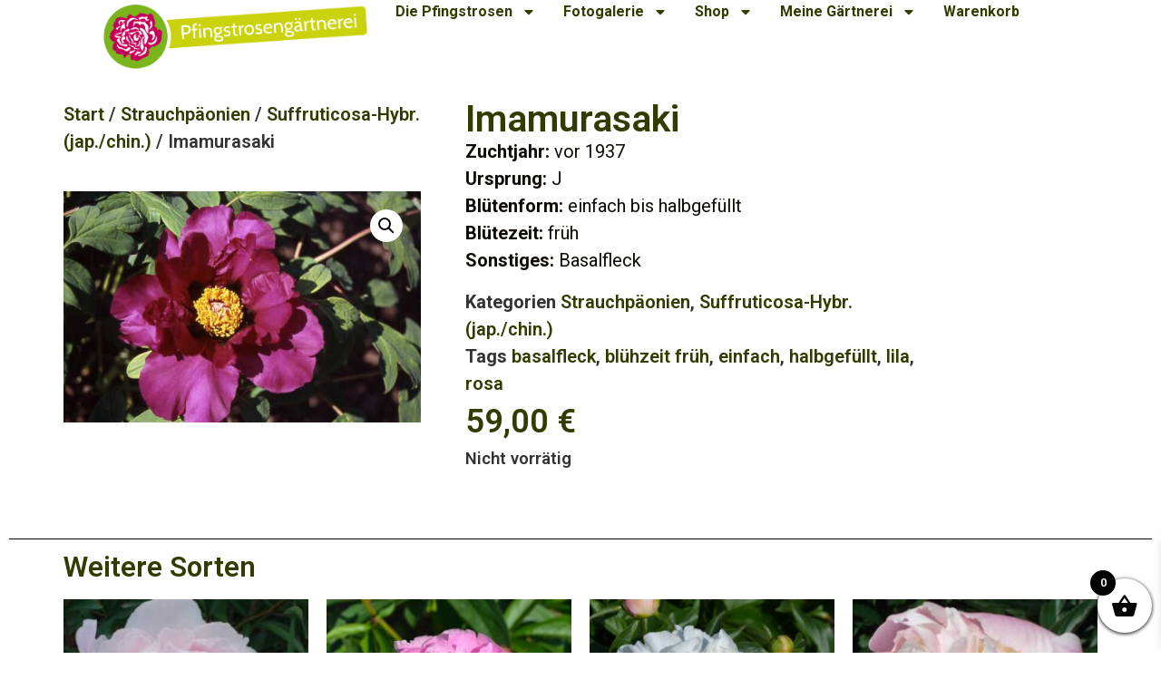

--- FILE ---
content_type: text/html; charset=UTF-8
request_url: https://pfingstrosengaertnerei.de/produkt/imamurasaki/
body_size: 33654
content:
<!doctype html><html
lang="de"><head><meta
charset="UTF-8"><meta
name="viewport" content="width=device-width, initial-scale=1"><link
rel="profile" href="https://gmpg.org/xfn/11"><title>Imamurasaki &#8211; Pfingstrosengärtnerei Schulze</title><meta
name='robots' content='max-image-preview:large' /><link
rel='dns-prefetch' href='//cdnjs.cloudflare.com' /><style>[consent-id]:not(.rcb-content-blocker):not([consent-transaction-complete]):not([consent-visual-use-parent^="children:"]):not([consent-confirm]){opacity:0!important;}
.rcb-content-blocker+.rcb-content-blocker-children-fallback~*{display:none!important;}</style><link
rel="preload" href="https://pfingstrosengaertnerei.de/wp-content/c1c2197b8f36538fe295ac454619aec8/dist/1805587088.js?ver=975c5defe73b4b2fde03afbaa384a541" as="script" /><link
rel="preload" href="https://pfingstrosengaertnerei.de/wp-content/c1c2197b8f36538fe295ac454619aec8/dist/1791727779.js?ver=64a64f3ab0d5ab261ad8ca6eebf70126" as="script" /><link
rel="preload" href="https://pfingstrosengaertnerei.de/wp-content/plugins/real-cookie-banner/public/lib/animate.css/animate.min.css?ver=4.1.1" as="style" /> <script data-cfasync="false" defer src="https://pfingstrosengaertnerei.de/wp-content/c1c2197b8f36538fe295ac454619aec8/dist/1805587088.js?ver=975c5defe73b4b2fde03afbaa384a541" id="real-cookie-banner-vendor-real-cookie-banner-banner-js"></script> <script type="application/json" data-skip-lazy-load="js-extra" data-skip-moving="true" data-no-defer nitro-exclude data-alt-type="application/ld+json" data-dont-merge data-wpmeteor-nooptimize="true" data-cfasync="false" id="af746fe756c9ab21291f3bc23d0f008f01-js-extra">{"slug":"real-cookie-banner","textDomain":"real-cookie-banner","version":"5.2.10","restUrl":"https:\/\/pfingstrosengaertnerei.de\/wp-json\/real-cookie-banner\/v1\/","restNamespace":"real-cookie-banner\/v1","restPathObfuscateOffset":"7bad9a895afa3884","restRoot":"https:\/\/pfingstrosengaertnerei.de\/wp-json\/","restQuery":{"_v":"5.2.10","_locale":"user"},"restNonce":"df3770c4b7","restRecreateNonceEndpoint":"https:\/\/pfingstrosengaertnerei.de\/wp-admin\/admin-ajax.php?action=rest-nonce","publicUrl":"https:\/\/pfingstrosengaertnerei.de\/wp-content\/plugins\/real-cookie-banner\/public\/","chunkFolder":"dist","chunksLanguageFolder":"https:\/\/pfingstrosengaertnerei.de\/wp-content\/languages\/mo-cache\/real-cookie-banner\/","chunks":{"chunk-config-tab-blocker.lite.js":["de_DE-83d48f038e1cf6148175589160cda67e","de_DE-e5c2f3318cd06f18a058318f5795a54b","de_DE-76129424d1eb6744d17357561a128725","de_DE-d3d8ada331df664d13fa407b77bc690b"],"chunk-config-tab-blocker.pro.js":["de_DE-ddf5ae983675e7b6eec2afc2d53654a2","de_DE-487d95eea292aab22c80aa3ae9be41f0","de_DE-ab0e642081d4d0d660276c9cebfe9f5d","de_DE-0f5f6074a855fa677e6086b82145bd50"],"chunk-config-tab-consent.lite.js":["de_DE-3823d7521a3fc2857511061e0d660408"],"chunk-config-tab-consent.pro.js":["de_DE-9cb9ecf8c1e8ce14036b5f3a5e19f098"],"chunk-config-tab-cookies.lite.js":["de_DE-1a51b37d0ef409906245c7ed80d76040","de_DE-e5c2f3318cd06f18a058318f5795a54b","de_DE-76129424d1eb6744d17357561a128725"],"chunk-config-tab-cookies.pro.js":["de_DE-572ee75deed92e7a74abba4b86604687","de_DE-487d95eea292aab22c80aa3ae9be41f0","de_DE-ab0e642081d4d0d660276c9cebfe9f5d"],"chunk-config-tab-dashboard.lite.js":["de_DE-f843c51245ecd2b389746275b3da66b6"],"chunk-config-tab-dashboard.pro.js":["de_DE-ae5ae8f925f0409361cfe395645ac077"],"chunk-config-tab-import.lite.js":["de_DE-66df94240f04843e5a208823e466a850"],"chunk-config-tab-import.pro.js":["de_DE-e5fee6b51986d4ff7a051d6f6a7b076a"],"chunk-config-tab-licensing.lite.js":["de_DE-e01f803e4093b19d6787901b9591b5a6"],"chunk-config-tab-licensing.pro.js":["de_DE-4918ea9704f47c2055904e4104d4ffba"],"chunk-config-tab-scanner.lite.js":["de_DE-b10b39f1099ef599835c729334e38429"],"chunk-config-tab-scanner.pro.js":["de_DE-752a1502ab4f0bebfa2ad50c68ef571f"],"chunk-config-tab-settings.lite.js":["de_DE-37978e0b06b4eb18b16164a2d9c93a2c"],"chunk-config-tab-settings.pro.js":["de_DE-e59d3dcc762e276255c8989fbd1f80e3"],"chunk-config-tab-tcf.lite.js":["de_DE-4f658bdbf0aa370053460bc9e3cd1f69","de_DE-e5c2f3318cd06f18a058318f5795a54b","de_DE-d3d8ada331df664d13fa407b77bc690b"],"chunk-config-tab-tcf.pro.js":["de_DE-e1e83d5b8a28f1f91f63b9de2a8b181a","de_DE-487d95eea292aab22c80aa3ae9be41f0","de_DE-0f5f6074a855fa677e6086b82145bd50"]},"others":{"customizeValuesBanner":"{\"layout\":{\"type\":\"dialog\",\"maxHeightEnabled\":false,\"maxHeight\":740,\"dialogMaxWidth\":530,\"dialogPosition\":\"middleCenter\",\"dialogMargin\":[0,0,0,0],\"bannerPosition\":\"bottom\",\"bannerMaxWidth\":1024,\"dialogBorderRadius\":3,\"borderRadius\":5,\"animationIn\":\"slideInUp\",\"animationInDuration\":500,\"animationInOnlyMobile\":true,\"animationOut\":\"none\",\"animationOutDuration\":500,\"animationOutOnlyMobile\":true,\"overlay\":true,\"overlayBg\":\"#000000\",\"overlayBgAlpha\":38,\"overlayBlur\":2},\"decision\":{\"acceptAll\":\"button\",\"acceptEssentials\":\"button\",\"showCloseIcon\":false,\"acceptIndividual\":\"link\",\"buttonOrder\":\"all,essential,save,individual\",\"showGroups\":false,\"groupsFirstView\":false,\"saveButton\":\"always\"},\"design\":{\"bg\":\"#ffffff\",\"textAlign\":\"center\",\"linkTextDecoration\":\"underline\",\"borderWidth\":0,\"borderColor\":\"#ffffff\",\"fontSize\":13,\"fontColor\":\"#2b2b2b\",\"fontInheritFamily\":true,\"fontFamily\":\"Arial, Helvetica, sans-serif\",\"fontWeight\":\"normal\",\"boxShadowEnabled\":true,\"boxShadowOffsetX\":0,\"boxShadowOffsetY\":5,\"boxShadowBlurRadius\":13,\"boxShadowSpreadRadius\":0,\"boxShadowColor\":\"#000000\",\"boxShadowColorAlpha\":20},\"headerDesign\":{\"inheritBg\":true,\"bg\":\"#f4f4f4\",\"inheritTextAlign\":true,\"textAlign\":\"center\",\"padding\":[17,20,15,20],\"logo\":\"\",\"logoRetina\":\"\",\"logoMaxHeight\":40,\"logoPosition\":\"left\",\"logoMargin\":[5,15,5,15],\"fontSize\":20,\"fontColor\":\"#2b2b2b\",\"fontInheritFamily\":true,\"fontFamily\":\"Arial, Helvetica, sans-serif\",\"fontWeight\":\"normal\",\"borderWidth\":1,\"borderColor\":\"#efefef\"},\"bodyDesign\":{\"padding\":[15,20,5,20],\"descriptionInheritFontSize\":true,\"descriptionFontSize\":13,\"dottedGroupsInheritFontSize\":true,\"dottedGroupsFontSize\":13,\"dottedGroupsBulletColor\":\"#15779b\",\"teachingsInheritTextAlign\":true,\"teachingsTextAlign\":\"center\",\"teachingsSeparatorActive\":true,\"teachingsSeparatorWidth\":50,\"teachingsSeparatorHeight\":1,\"teachingsSeparatorColor\":\"#15779b\",\"teachingsInheritFontSize\":false,\"teachingsFontSize\":12,\"teachingsInheritFontColor\":false,\"teachingsFontColor\":\"#7c7c7c\",\"accordionMargin\":[10,0,5,0],\"accordionPadding\":[5,10,5,10],\"accordionArrowType\":\"outlined\",\"accordionArrowColor\":\"#15779b\",\"accordionBg\":\"#ffffff\",\"accordionActiveBg\":\"#f9f9f9\",\"accordionHoverBg\":\"#efefef\",\"accordionBorderWidth\":1,\"accordionBorderColor\":\"#efefef\",\"accordionTitleFontSize\":12,\"accordionTitleFontColor\":\"#2b2b2b\",\"accordionTitleFontWeight\":\"normal\",\"accordionDescriptionMargin\":[5,0,0,0],\"accordionDescriptionFontSize\":12,\"accordionDescriptionFontColor\":\"#757575\",\"accordionDescriptionFontWeight\":\"normal\",\"acceptAllOneRowLayout\":false,\"acceptAllPadding\":[10,10,10,10],\"acceptAllBg\":\"#15779b\",\"acceptAllTextAlign\":\"center\",\"acceptAllFontSize\":18,\"acceptAllFontColor\":\"#ffffff\",\"acceptAllFontWeight\":\"normal\",\"acceptAllBorderWidth\":0,\"acceptAllBorderColor\":\"#000000\",\"acceptAllHoverBg\":\"#11607d\",\"acceptAllHoverFontColor\":\"#ffffff\",\"acceptAllHoverBorderColor\":\"#000000\",\"acceptEssentialsUseAcceptAll\":true,\"acceptEssentialsButtonType\":\"\",\"acceptEssentialsPadding\":[10,10,10,10],\"acceptEssentialsBg\":\"#efefef\",\"acceptEssentialsTextAlign\":\"center\",\"acceptEssentialsFontSize\":18,\"acceptEssentialsFontColor\":\"#0a0a0a\",\"acceptEssentialsFontWeight\":\"normal\",\"acceptEssentialsBorderWidth\":0,\"acceptEssentialsBorderColor\":\"#000000\",\"acceptEssentialsHoverBg\":\"#e8e8e8\",\"acceptEssentialsHoverFontColor\":\"#000000\",\"acceptEssentialsHoverBorderColor\":\"#000000\",\"acceptIndividualPadding\":[5,5,5,5],\"acceptIndividualBg\":\"#ffffff\",\"acceptIndividualTextAlign\":\"center\",\"acceptIndividualFontSize\":15,\"acceptIndividualFontColor\":\"#15779b\",\"acceptIndividualFontWeight\":\"normal\",\"acceptIndividualBorderWidth\":0,\"acceptIndividualBorderColor\":\"#000000\",\"acceptIndividualHoverBg\":\"#ffffff\",\"acceptIndividualHoverFontColor\":\"#11607d\",\"acceptIndividualHoverBorderColor\":\"#000000\"},\"footerDesign\":{\"poweredByLink\":false,\"inheritBg\":false,\"bg\":\"#fcfcfc\",\"inheritTextAlign\":true,\"textAlign\":\"center\",\"padding\":[10,20,15,20],\"fontSize\":14,\"fontColor\":\"#7c7c7c\",\"fontInheritFamily\":true,\"fontFamily\":\"Arial, Helvetica, sans-serif\",\"fontWeight\":\"normal\",\"hoverFontColor\":\"#2b2b2b\",\"borderWidth\":1,\"borderColor\":\"#efefef\",\"languageSwitcher\":\"flags\"},\"texts\":{\"headline\":\"Privatsph\\u00e4re-Einstellungen\",\"description\":\"Wir verwenden Cookies und \\u00e4hnliche Technologien auf unserer Website und verarbeiten personenbezogene Daten von dir (z.B. IP-Adresse), um z.B. Inhalte und Anzeigen zu personalisieren, Medien von Drittanbietern einzubinden oder Zugriffe auf unsere Website zu analysieren. Die Datenverarbeitung kann auch erst in Folge gesetzter Cookies stattfinden. Wir teilen diese Daten mit Dritten, die wir in den Privatsph\\u00e4re-Einstellungen benennen.<br \\\/><br \\\/>Die Datenverarbeitung kann mit deiner Einwilligung oder auf Basis eines berechtigten Interesses erfolgen, dem du in den Privatsph\\u00e4re-Einstellungen widersprechen kannst. Du hast das Recht, nicht einzuwilligen und deine Einwilligung zu einem sp\\u00e4teren Zeitpunkt zu \\u00e4ndern oder zu widerrufen. Weitere Informationen zur Verwendung deiner Daten findest du in unserer {{privacyPolicy}}Datenschutzerkl\\u00e4rung{{\\\/privacyPolicy}}.\",\"acceptAll\":\"Alle akzeptieren\",\"acceptEssentials\":\"Weiter ohne Einwilligung\",\"acceptIndividual\":\"Privatsph\\u00e4re-Einstellungen individuell festlegen\",\"poweredBy\":\"4\",\"dataProcessingInUnsafeCountries\":\"Einige Dienste verarbeiten personenbezogene Daten in unsicheren Drittl\\u00e4ndern. Indem du in die Nutzung dieser Services einwilligst, erkl\\u00e4rst du dich auch mit der Verarbeitung deiner Daten in diesen unsicheren Drittl\\u00e4ndern gem\\u00e4\\u00df {{legalBasis}} einverstanden. Dies birgt das Risiko, dass deine Daten von Beh\\u00f6rden zu Kontroll- und \\u00dcberwachungszwecken verarbeitet werden, m\\u00f6glicherweise ohne die M\\u00f6glichkeit eines Rechtsbehelfs.\",\"ageNoticeBanner\":\"Du bist unter {{minAge}} Jahre alt? Dann kannst du nicht in optionale Services einwilligen. Du kannst deine Eltern oder Erziehungsberechtigten bitten, mit dir in diese Services einzuwilligen.\",\"ageNoticeBlocker\":\"Du bist unter {{minAge}} Jahre alt? Leider darfst du diesem Service nicht selbst zustimmen, um diese Inhalte zu sehen. Bitte deine Eltern oder Erziehungsberechtigten, dem Service mit dir zuzustimmen!\",\"listServicesNotice\":\"Wenn du alle Services akzeptierst, erlaubst du, dass {{services}} geladen werden. Diese sind nach ihrem Zweck in Gruppen {{serviceGroups}} unterteilt (Zugeh\\u00f6rigkeit durch hochgestellte Zahlen gekennzeichnet).\",\"listServicesLegitimateInterestNotice\":\"Au\\u00dferdem werden die {{services}} auf der Grundlage eines berechtigten Interesses geladen.\",\"consentForwardingExternalHosts\":\"Deine Einwilligung gilt auch auf {{websites}}.\",\"blockerHeadline\":\"{{name}} aufgrund von Privatsph\\u00e4re-Einstellungen blockiert\",\"blockerLinkShowMissing\":\"Zeige alle Services, denen du noch zustimmen musst\",\"blockerLoadButton\":\"Services akzeptieren und Inhalte laden\",\"blockerAcceptInfo\":\"Wenn du die blockierten Inhalte l\\u00e4dst, werden deine Datenschutzeinstellungen angepasst. Inhalte aus diesem Service werden in Zukunft nicht mehr blockiert.\",\"stickyHistory\":\"Historie der Privatsph\\u00e4re-Einstellungen\",\"stickyRevoke\":\"Einwilligungen widerrufen\",\"stickyRevokeSuccessMessage\":\"Du hast die Einwilligung f\\u00fcr Services mit dessen Cookies und Verarbeitung personenbezogener Daten erfolgreich widerrufen. Die Seite wird jetzt neu geladen!\",\"stickyChange\":\"Privatsph\\u00e4re-Einstellungen \\u00e4ndern\"},\"individualLayout\":{\"inheritDialogMaxWidth\":false,\"dialogMaxWidth\":970,\"inheritBannerMaxWidth\":true,\"bannerMaxWidth\":1980,\"descriptionTextAlign\":\"left\"},\"group\":{\"checkboxBg\":\"#f0f0f0\",\"checkboxBorderWidth\":1,\"checkboxBorderColor\":\"#d2d2d2\",\"checkboxActiveColor\":\"#ffffff\",\"checkboxActiveBg\":\"#15779b\",\"checkboxActiveBorderColor\":\"#11607d\",\"groupInheritBg\":true,\"groupBg\":\"#f4f4f4\",\"groupPadding\":[15,15,15,15],\"groupSpacing\":10,\"groupBorderRadius\":5,\"groupBorderWidth\":1,\"groupBorderColor\":\"#f4f4f4\",\"headlineFontSize\":16,\"headlineFontWeight\":\"normal\",\"headlineFontColor\":\"#2b2b2b\",\"descriptionFontSize\":14,\"descriptionFontColor\":\"#7c7c7c\",\"linkColor\":\"#7c7c7c\",\"linkHoverColor\":\"#2b2b2b\",\"detailsHideLessRelevant\":true},\"saveButton\":{\"useAcceptAll\":true,\"type\":\"button\",\"padding\":[10,10,10,10],\"bg\":\"#efefef\",\"textAlign\":\"center\",\"fontSize\":18,\"fontColor\":\"#0a0a0a\",\"fontWeight\":\"normal\",\"borderWidth\":0,\"borderColor\":\"#000000\",\"hoverBg\":\"#e8e8e8\",\"hoverFontColor\":\"#000000\",\"hoverBorderColor\":\"#000000\"},\"individualTexts\":{\"headline\":\"Individuelle Privatsph\\u00e4re-Einstellungen\",\"description\":\"Wir verwenden Cookies und \\u00e4hnliche Technologien auf unserer Website und verarbeiten personenbezogene Daten von dir (z.B. IP-Adresse), um z.B. Inhalte und Anzeigen zu personalisieren, Medien von Drittanbietern einzubinden oder Zugriffe auf unsere Website zu analysieren. Die Datenverarbeitung kann auch erst in Folge gesetzter Cookies stattfinden. Wir teilen diese Daten mit Dritten, die wir in den Privatsph\\u00e4re-Einstellungen benennen.<br \\\/><br \\\/>Die Datenverarbeitung kann mit deiner Einwilligung oder auf Basis eines berechtigten Interesses erfolgen, dem du in den Privatsph\\u00e4re-Einstellungen widersprechen kannst. Du hast das Recht, nicht einzuwilligen und deine Einwilligung zu einem sp\\u00e4teren Zeitpunkt zu \\u00e4ndern oder zu widerrufen. Weitere Informationen zur Verwendung deiner Daten findest du in unserer {{privacyPolicy}}Datenschutzerkl\\u00e4rung{{\\\/privacyPolicy}}.<br \\\/><br \\\/>Im Folgenden findest du eine \\u00dcbersicht \\u00fcber alle Services, die von dieser Website genutzt werden. Du kannst dir detaillierte Informationen zu jedem Service ansehen und ihm einzeln zustimmen oder von deinem Widerspruchsrecht Gebrauch machen.\",\"save\":\"Individuelle Auswahlen speichern\",\"showMore\":\"Service-Informationen anzeigen\",\"hideMore\":\"Service-Informationen ausblenden\",\"postamble\":\"\"},\"mobile\":{\"enabled\":true,\"maxHeight\":400,\"hideHeader\":false,\"alignment\":\"bottom\",\"scalePercent\":90,\"scalePercentVertical\":-50},\"sticky\":{\"enabled\":false,\"animationsEnabled\":true,\"alignment\":\"left\",\"bubbleBorderRadius\":50,\"icon\":\"fingerprint\",\"iconCustom\":\"\",\"iconCustomRetina\":\"\",\"iconSize\":30,\"iconColor\":\"#ffffff\",\"bubbleMargin\":[10,20,20,20],\"bubblePadding\":15,\"bubbleBg\":\"#15779b\",\"bubbleBorderWidth\":0,\"bubbleBorderColor\":\"#10556f\",\"boxShadowEnabled\":true,\"boxShadowOffsetX\":0,\"boxShadowOffsetY\":2,\"boxShadowBlurRadius\":5,\"boxShadowSpreadRadius\":1,\"boxShadowColor\":\"#105b77\",\"boxShadowColorAlpha\":40,\"bubbleHoverBg\":\"#ffffff\",\"bubbleHoverBorderColor\":\"#000000\",\"hoverIconColor\":\"#000000\",\"hoverIconCustom\":\"\",\"hoverIconCustomRetina\":\"\",\"menuFontSize\":16,\"menuBorderRadius\":5,\"menuItemSpacing\":10,\"menuItemPadding\":[5,10,5,10]},\"customCss\":{\"css\":\"\",\"antiAdBlocker\":\"y\"}}","isPro":false,"showProHints":false,"proUrl":"https:\/\/devowl.io\/de\/go\/real-cookie-banner?source=rcb-lite","showLiteNotice":true,"frontend":{"groups":"[{\"id\":77,\"name\":\"Essenziell\",\"slug\":\"essenziell\",\"description\":\"Essenzielle Services sind f\\u00fcr die grundlegende Funktionalit\\u00e4t der Website erforderlich. Sie enthalten nur technisch notwendige Services. Diesen Services kann nicht widersprochen werden.\",\"isEssential\":true,\"isDefault\":true,\"items\":[{\"id\":5176,\"name\":\"Real Cookie Banner\",\"purpose\":\"Real Cookie Banner bittet Website-Besucher um die Einwilligung zum Setzen von Cookies und zur Verarbeitung personenbezogener Daten. Dazu wird jedem Website-Besucher eine UUID (pseudonyme Identifikation des Nutzers) zugewiesen, die bis zum Ablauf des Cookies zur Speicherung der Einwilligung g\\u00fcltig ist. Cookies werden dazu verwendet, um zu testen, ob Cookies gesetzt werden k\\u00f6nnen, um Referenz auf die dokumentierte Einwilligung zu speichern, um zu speichern, in welche Services aus welchen Service-Gruppen der Besucher eingewilligt hat, und, falls Einwilligung nach dem Transparency &amp; Consent Framework (TCF) eingeholt werden, um die Einwilligungen in TCF Partner, Zwecke, besondere Zwecke, Funktionen und besondere Funktionen zu speichern. Im Rahmen der Darlegungspflicht nach DSGVO wird die erhobene Einwilligung vollumf\\u00e4nglich dokumentiert. Dazu z\\u00e4hlt neben den Services und Service-Gruppen, in welche der Besucher eingewilligt hat, und falls Einwilligung nach dem TCF Standard eingeholt werden, in welche TCF Partner, Zwecke und Funktionen der Besucher eingewilligt hat, alle Einstellungen des Cookie Banners zum Zeitpunkt der Einwilligung als auch die technischen Umst\\u00e4nde (z.B. Gr\\u00f6\\u00dfe des Sichtbereichs bei der Einwilligung) und die Nutzerinteraktionen (z.B. Klick auf Buttons), die zur Einwilligung gef\\u00fchrt haben. Die Einwilligung wird pro Sprache einmal erhoben.\",\"providerContact\":{\"phone\":\"\",\"email\":\"\",\"link\":\"\"},\"isProviderCurrentWebsite\":true,\"provider\":\"Pfingstroseng\\u00e4rtnerei\",\"uniqueName\":\"real-cookie-banner\",\"isEmbeddingOnlyExternalResources\":false,\"legalBasis\":\"legal-requirement\",\"dataProcessingInCountries\":[],\"dataProcessingInCountriesSpecialTreatments\":[],\"technicalDefinitions\":[{\"type\":\"http\",\"name\":\"real_cookie_banner*\",\"host\":\".pfingstrosengaertnerei.de\",\"duration\":365,\"durationUnit\":\"d\",\"isSessionDuration\":false,\"purpose\":\"Eindeutiger Identifikator f\\u00fcr die Einwilligung, aber nicht f\\u00fcr den Website-Besucher. Revisionshash f\\u00fcr die Einstellungen des Cookie-Banners (Texte, Farben, Funktionen, Servicegruppen, Dienste, Content Blocker usw.). IDs f\\u00fcr eingewilligte Services und Service-Gruppen.\"},{\"type\":\"http\",\"name\":\"real_cookie_banner*-tcf\",\"host\":\".pfingstrosengaertnerei.de\",\"duration\":365,\"durationUnit\":\"d\",\"isSessionDuration\":false,\"purpose\":\"Im Rahmen von TCF gesammelte Einwilligungen, die im TC-String-Format gespeichert werden, einschlie\\u00dflich TCF-Vendoren, -Zwecke, -Sonderzwecke, -Funktionen und -Sonderfunktionen.\"},{\"type\":\"http\",\"name\":\"real_cookie_banner*-gcm\",\"host\":\".pfingstrosengaertnerei.de\",\"duration\":365,\"durationUnit\":\"d\",\"isSessionDuration\":false,\"purpose\":\"Die im Google Consent Mode gesammelten Einwilligungen in die verschiedenen Einwilligungstypen (Zwecke) werden f\\u00fcr alle mit dem Google Consent Mode kompatiblen Services gespeichert.\"},{\"type\":\"http\",\"name\":\"real_cookie_banner-test\",\"host\":\".pfingstrosengaertnerei.de\",\"duration\":365,\"durationUnit\":\"d\",\"isSessionDuration\":false,\"purpose\":\"Cookie, der gesetzt wurde, um die Funktionalit\\u00e4t von HTTP-Cookies zu testen. Wird sofort nach dem Test gel\\u00f6scht.\"},{\"type\":\"local\",\"name\":\"real_cookie_banner*\",\"host\":\"https:\\\/\\\/pfingstrosengaertnerei.de\",\"duration\":1,\"durationUnit\":\"d\",\"isSessionDuration\":false,\"purpose\":\"Eindeutiger Identifikator f\\u00fcr die Einwilligung, aber nicht f\\u00fcr den Website-Besucher. Revisionshash f\\u00fcr die Einstellungen des Cookie-Banners (Texte, Farben, Funktionen, Service-Gruppen, Services, Content Blocker usw.). IDs f\\u00fcr eingewilligte Services und Service-Gruppen. Wird nur solange gespeichert, bis die Einwilligung auf dem Website-Server dokumentiert ist.\"},{\"type\":\"local\",\"name\":\"real_cookie_banner*-tcf\",\"host\":\"https:\\\/\\\/pfingstrosengaertnerei.de\",\"duration\":1,\"durationUnit\":\"d\",\"isSessionDuration\":false,\"purpose\":\"Im Rahmen von TCF gesammelte Einwilligungen werden im TC-String-Format gespeichert, einschlie\\u00dflich TCF Vendoren, Zwecke, besondere Zwecke, Funktionen und besondere Funktionen. Wird nur solange gespeichert, bis die Einwilligung auf dem Website-Server dokumentiert ist.\"},{\"type\":\"local\",\"name\":\"real_cookie_banner*-gcm\",\"host\":\"https:\\\/\\\/pfingstrosengaertnerei.de\",\"duration\":1,\"durationUnit\":\"d\",\"isSessionDuration\":false,\"purpose\":\"Im Rahmen des Google Consent Mode erfasste Einwilligungen werden f\\u00fcr alle mit dem Google Consent Mode kompatiblen Services in Einwilligungstypen (Zwecke) gespeichert. Wird nur solange gespeichert, bis die Einwilligung auf dem Website-Server dokumentiert ist.\"},{\"type\":\"local\",\"name\":\"real_cookie_banner-consent-queue*\",\"host\":\"https:\\\/\\\/pfingstrosengaertnerei.de\",\"duration\":1,\"durationUnit\":\"d\",\"isSessionDuration\":false,\"purpose\":\"Lokale Zwischenspeicherung (Caching) der Auswahl im Cookie-Banner, bis der Server die Einwilligung dokumentiert; Dokumentation periodisch oder bei Seitenwechseln versucht, wenn der Server nicht verf\\u00fcgbar oder \\u00fcberlastet ist.\"}],\"codeDynamics\":[],\"providerPrivacyPolicyUrl\":\"http:\\\/\\\/10.10.10.7:6982\\\/datenschutzerklaerung\\\/\",\"providerLegalNoticeUrl\":\"http:\\\/\\\/10.10.10.7:6982\\\/impressum\\\/\",\"tagManagerOptInEventName\":\"\",\"tagManagerOptOutEventName\":\"\",\"googleConsentModeConsentTypes\":[],\"executePriority\":10,\"codeOptIn\":\"\",\"executeCodeOptInWhenNoTagManagerConsentIsGiven\":false,\"codeOptOut\":\"\",\"executeCodeOptOutWhenNoTagManagerConsentIsGiven\":false,\"deleteTechnicalDefinitionsAfterOptOut\":false,\"codeOnPageLoad\":\"\",\"presetId\":\"real-cookie-banner\"}]},{\"id\":78,\"name\":\"Funktional\",\"slug\":\"funktional\",\"description\":\"Funktionale Services sind notwendig, um \\u00fcber die wesentliche Funktionalit\\u00e4t der Website hinausgehende Features wie h\\u00fcbschere Schriftarten, Videowiedergabe oder interaktive Web 2.0-Features bereitzustellen. Inhalte von z.B. Video- und Social Media-Plattformen sind standardm\\u00e4\\u00dfig gesperrt und k\\u00f6nnen zugestimmt werden. Wenn dem Service zugestimmt wird, werden diese Inhalte automatisch ohne weitere manuelle Einwilligung geladen.\",\"isEssential\":false,\"isDefault\":true,\"items\":[{\"id\":5191,\"name\":\"Emojis\",\"purpose\":\"WordPress Emoji ist ein Emoji-Set, das von wordpress.org geladen wird. Es werden keine Cookies im technischen Sinne auf dem Client des Nutzers gesetzt, jedoch werden technische und personenbezogene Daten wie die IP-Adresse vom Client an den Server des Dienstanbieters \\u00fcbertragen, um die Nutzung des Dienstes zu erm\\u00f6glichen.\",\"providerContact\":{\"phone\":\"\",\"email\":\"\",\"link\":\"\"},\"isProviderCurrentWebsite\":false,\"provider\":\"WordPress.org\",\"uniqueName\":\"wordpress-emojis\",\"isEmbeddingOnlyExternalResources\":true,\"legalBasis\":\"consent\",\"dataProcessingInCountries\":[\"US\"],\"dataProcessingInCountriesSpecialTreatments\":[],\"technicalDefinitions\":[{\"type\":\"http\",\"name\":\"\",\"host\":\"\",\"duration\":0,\"durationUnit\":\"y\",\"isSessionDuration\":false,\"purpose\":\"\"}],\"codeDynamics\":[],\"providerPrivacyPolicyUrl\":\"https:\\\/\\\/de.wordpress.org\\\/about\\\/privacy\\\/\",\"providerLegalNoticeUrl\":\"\",\"tagManagerOptInEventName\":\"\",\"tagManagerOptOutEventName\":\"\",\"googleConsentModeConsentTypes\":[],\"executePriority\":10,\"codeOptIn\":\"\",\"executeCodeOptInWhenNoTagManagerConsentIsGiven\":false,\"codeOptOut\":\"\",\"executeCodeOptOutWhenNoTagManagerConsentIsGiven\":false,\"deleteTechnicalDefinitionsAfterOptOut\":false,\"codeOnPageLoad\":\"\",\"presetId\":\"\"}]}]","links":[{"id":5502,"label":"Datenschutzerkl\u00e4rung","pageType":"privacyPolicy","isExternalUrl":false,"pageId":2032,"url":"https:\/\/pfingstrosengaertnerei.de\/datenschutzerklaerung\/","hideCookieBanner":true,"isTargetBlank":true},{"id":5503,"label":"Impressum","pageType":"legalNotice","isExternalUrl":false,"pageId":50,"url":"https:\/\/pfingstrosengaertnerei.de\/impressum\/","hideCookieBanner":true,"isTargetBlank":true}],"websiteOperator":{"address":"","country":"","contactEmail":"base64-encoded:UGZpbmdzdHJvc2VuQG9saWdvZm9ybS5jb20=","contactPhone":"","contactFormUrl":false},"blocker":[{"id":5192,"name":"WordPress Emojis","description":"","rules":["*s.w.org\/images\/core\/emoji*","window._wpemojiSettings","link[href=\"\/\/s.w.org\"]"],"criteria":"services","tcfVendors":[],"tcfPurposes":[1],"services":[5191],"isVisual":false,"visualType":"default","visualMediaThumbnail":"0","visualContentType":"","isVisualDarkMode":false,"visualBlur":0,"visualDownloadThumbnail":false,"visualHeroButtonText":"","shouldForceToShowVisual":false,"presetId":"wordpress-emojis","visualThumbnail":null}],"languageSwitcher":[],"predefinedDataProcessingInSafeCountriesLists":{"GDPR":["AT","BE","BG","HR","CY","CZ","DK","EE","FI","FR","DE","GR","HU","IE","IS","IT","LI","LV","LT","LU","MT","NL","NO","PL","PT","RO","SK","SI","ES","SE"],"DSG":["CH"],"GDPR+DSG":[],"ADEQUACY_EU":["AD","AR","CA","FO","GG","IL","IM","JP","JE","NZ","KR","CH","GB","UY","US"],"ADEQUACY_CH":["DE","AD","AR","AT","BE","BG","CA","CY","HR","DK","ES","EE","FI","FR","GI","GR","GG","HU","IM","FO","IE","IS","IL","IT","JE","LV","LI","LT","LU","MT","MC","NO","NZ","NL","PL","PT","CZ","RO","GB","SK","SI","SE","UY","US"]},"decisionCookieName":"real_cookie_banner-v:3_blog:1_path:682020e","revisionHash":"eb8230bfb3b57dc0910e24917cbb732a","territorialLegalBasis":["gdpr-eprivacy"],"setCookiesViaManager":"none","isRespectDoNotTrack":true,"failedConsentDocumentationHandling":"essentials","isAcceptAllForBots":true,"isDataProcessingInUnsafeCountries":false,"isAgeNotice":true,"ageNoticeAgeLimit":16,"isListServicesNotice":true,"isBannerLessConsent":false,"isTcf":false,"isGcm":false,"isGcmListPurposes":false,"hasLazyData":false},"anonymousContentUrl":"https:\/\/pfingstrosengaertnerei.de\/wp-content\/c1c2197b8f36538fe295ac454619aec8\/dist\/","anonymousHash":"c1c2197b8f36538fe295ac454619aec8","hasDynamicPreDecisions":false,"isLicensed":true,"isDevLicense":false,"multilingualSkipHTMLForTag":"","isCurrentlyInTranslationEditorPreview":false,"defaultLanguage":"","currentLanguage":"","activeLanguages":[],"context":"","iso3166OneAlpha2":{"AF":"Afghanistan","AL":"Albanien","DZ":"Algerien","AS":"Amerikanisch-Samoa","AD":"Andorra","AO":"Angola","AI":"Anguilla","AQ":"Antarktis","AG":"Antigua und Barbuda","AR":"Argentinien","AM":"Armenien","AW":"Aruba","AZ":"Aserbaidschan","AU":"Australien","BS":"Bahamas","BH":"Bahrain","BD":"Bangladesch","BB":"Barbados","BY":"Belarus","BE":"Belgien","BZ":"Belize","BJ":"Benin","BM":"Bermuda","BT":"Bhutan","BO":"Bolivien","BA":"Bosnien und Herzegowina","BW":"Botswana","BV":"Bouvetinsel","BR":"Brasilien","IO":"Britisches Territorium im Indischen Ozean","BN":"Brunei Darussalam","BG":"Bulgarien","BF":"Burkina Faso","BI":"Burundi","CL":"Chile","CN":"China","CK":"Cookinseln","CR":"Costa Rica","CW":"Cura\u00e7ao","DE":"Deutschland","LA":"Die Laotische Demokratische Volksrepublik","DM":"Dominica","DO":"Dominikanische Republik","DJ":"Dschibuti","DK":"D\u00e4nemark","EC":"Ecuador","SV":"El Salvador","ER":"Eritrea","EE":"Estland","FK":"Falklandinseln (Malwinen)","FJ":"Fidschi","FI":"Finnland","FR":"Frankreich","GF":"Franz\u00f6sisch-Guayana","PF":"Franz\u00f6sisch-Polynesien","TF":"Franz\u00f6sische S\u00fcd- und Antarktisgebiete","FO":"F\u00e4r\u00f6er Inseln","FM":"F\u00f6derierte Staaten von Mikronesien","GA":"Gabun","GM":"Gambia","GE":"Georgien","GH":"Ghana","GI":"Gibraltar","GD":"Grenada","GR":"Griechenland","GL":"Gr\u00f6nland","GP":"Guadeloupe","GU":"Guam","GT":"Guatemala","GG":"Guernsey","GN":"Guinea","GW":"Guinea-Bissau","GY":"Guyana","HT":"Haiti","HM":"Heard und die McDonaldinseln","VA":"Heiliger Stuhl (Staat Vatikanstadt)","HN":"Honduras","HK":"Hong Kong","IN":"Indien","ID":"Indonesien","IQ":"Irak","IE":"Irland","IR":"Islamische Republik Iran","IS":"Island","IM":"Isle of Man","IL":"Israel","IT":"Italien","JM":"Jamaika","JP":"Japan","YE":"Jemen","JE":"Jersey","JO":"Jordanien","VG":"Jungferninseln, Britisch","VI":"Jungferninseln, U.S.","KY":"Kaimaninseln","KH":"Kambodscha","CM":"Kamerun","CA":"Kanada","CV":"Kap Verde","BQ":"Karibischen Niederlande","KZ":"Kasachstan","QA":"Katar","KE":"Kenia","KG":"Kirgisistan","KI":"Kiribati","UM":"Kleinere Inselbesitzungen der Vereinigten Staaten","CC":"Kokosinseln","CO":"Kolumbien","KM":"Komoren","CG":"Kongo","CD":"Kongo, Demokratische Republik","KR":"Korea","XK":"Kosovo","HR":"Kroatien","CU":"Kuba","KW":"Kuwait","LS":"Lesotho","LV":"Lettland","LB":"Libanon","LR":"Liberia","LY":"Libysch-Arabische Dschamahirija","LI":"Liechtenstein","LT":"Litauen","LU":"Luxemburg","MO":"Macao","MG":"Madagaskar","MW":"Malawi","MY":"Malaysia","MV":"Malediven","ML":"Mali","MT":"Malta","MA":"Marokko","MH":"Marshallinseln","MQ":"Martinique","MR":"Mauretanien","MU":"Mauritius","YT":"Mayotte","MK":"Mazedonien","MX":"Mexiko","MD":"Moldawien","MC":"Monaco","MN":"Mongolei","ME":"Montenegro","MS":"Montserrat","MZ":"Mosambik","MM":"Myanmar","NA":"Namibia","NR":"Nauru","NP":"Nepal","NC":"Neukaledonien","NZ":"Neuseeland","NI":"Nicaragua","NL":"Niederlande","AN":"Niederl\u00e4ndische Antillen","NE":"Niger","NG":"Nigeria","NU":"Niue","KP":"Nordkorea","NF":"Norfolkinsel","NO":"Norwegen","MP":"N\u00f6rdliche Marianen","OM":"Oman","PK":"Pakistan","PW":"Palau","PS":"Pal\u00e4stinensisches Gebiet, besetzt","PA":"Panama","PG":"Papua-Neuguinea","PY":"Paraguay","PE":"Peru","PH":"Philippinen","PN":"Pitcairn","PL":"Polen","PT":"Portugal","PR":"Puerto Rico","CI":"Republik C\u00f4te d'Ivoire","RW":"Ruanda","RO":"Rum\u00e4nien","RU":"Russische F\u00f6deration","RE":"R\u00e9union","BL":"Saint Barth\u00e9l\u00e9my","PM":"Saint Pierre und Miquelo","SB":"Salomonen","ZM":"Sambia","WS":"Samoa","SM":"San Marino","SH":"Sankt Helena","MF":"Sankt Martin","SA":"Saudi-Arabien","SE":"Schweden","CH":"Schweiz","SN":"Senegal","RS":"Serbien","SC":"Seychellen","SL":"Sierra Leone","ZW":"Simbabwe","SG":"Singapur","SX":"Sint Maarten","SK":"Slowakei","SI":"Slowenien","SO":"Somalia","ES":"Spanien","LK":"Sri Lanka","KN":"St. Kitts und Nevis","LC":"St. Lucia","VC":"St. Vincent und Grenadinen","SD":"Sudan","SR":"Surinam","SJ":"Svalbard und Jan Mayen","SZ":"Swasiland","SY":"Syrische Arabische Republik","ST":"S\u00e3o Tom\u00e9 und Pr\u00edncipe","ZA":"S\u00fcdafrika","GS":"S\u00fcdgeorgien und die S\u00fcdlichen Sandwichinseln","SS":"S\u00fcdsudan","TJ":"Tadschikistan","TW":"Taiwan","TZ":"Tansania","TH":"Thailand","TL":"Timor-Leste","TG":"Togo","TK":"Tokelau","TO":"Tonga","TT":"Trinidad und Tobago","TD":"Tschad","CZ":"Tschechische Republik","TN":"Tunesien","TM":"Turkmenistan","TC":"Turks- und Caicosinseln","TV":"Tuvalu","TR":"T\u00fcrkei","UG":"Uganda","UA":"Ukraine","HU":"Ungarn","UY":"Uruguay","UZ":"Usbekistan","VU":"Vanuatu","VE":"Venezuela","AE":"Vereinigte Arabische Emirate","US":"Vereinigte Staaten","GB":"Vereinigtes K\u00f6nigreich","VN":"Vietnam","WF":"Wallis und Futuna","CX":"Weihnachtsinsel","EH":"Westsahara","CF":"Zentralafrikanische Republik","CY":"Zypern","EG":"\u00c4gypten","GQ":"\u00c4quatorialguinea","ET":"\u00c4thiopien","AX":"\u00c5land Inseln","AT":"\u00d6sterreich"},"visualParentSelectors":{".et_pb_video_box":1,".et_pb_video_slider:has(>.et_pb_slider_carousel %s)":"self",".ast-oembed-container":1,".wpb_video_wrapper":1,".gdlr-core-pbf-background-wrap":1},"isPreventPreDecision":false,"isInvalidateImplicitUserConsent":false,"dependantVisibilityContainers":["[role=\"tabpanel\"]",".eael-tab-content-item",".wpcs_content_inner",".op3-contenttoggleitem-content",".op3-popoverlay-content",".pum-overlay","[data-elementor-type=\"popup\"]",".wp-block-ub-content-toggle-accordion-content-wrap",".w-popup-wrap",".oxy-lightbox_inner[data-inner-content=true]",".oxy-pro-accordion_body",".oxy-tab-content",".kt-accordion-panel",".vc_tta-panel-body",".mfp-hide","div[id^=\"tve_thrive_lightbox_\"]",".brxe-xpromodalnestable",".evcal_eventcard",".divioverlay",".et_pb_toggle_content"],"disableDeduplicateExceptions":[".et_pb_video_slider"],"bannerDesignVersion":12,"bannerI18n":{"showMore":"Mehr anzeigen","hideMore":"Verstecken","showLessRelevantDetails":"Weitere Details anzeigen (%s)","hideLessRelevantDetails":"Weitere Details ausblenden (%s)","other":"Anderes","legalBasis":{"label":"Verwendung auf gesetzlicher Grundlage von","consentPersonalData":"Einwilligung zur Verarbeitung personenbezogener Daten","consentStorage":"Einwilligung zur Speicherung oder zum Zugriff auf Informationen auf der Endeinrichtung des Nutzers","legitimateInterestPersonalData":"Berechtigtes Interesse zur Verarbeitung personenbezogener Daten","legitimateInterestStorage":"Bereitstellung eines ausdr\u00fccklich gew\u00fcnschten digitalen Dienstes zur Speicherung oder zum Zugriff auf Informationen auf der Endeinrichtung des Nutzers","legalRequirementPersonalData":"Erf\u00fcllung einer rechtlichen Verpflichtung zur Verarbeitung personenbezogener Daten"},"territorialLegalBasisArticles":{"gdpr-eprivacy":{"dataProcessingInUnsafeCountries":"Art. 49 Abs. 1 lit. a DSGVO"},"dsg-switzerland":{"dataProcessingInUnsafeCountries":"Art. 17 Abs. 1 lit. a DSG (Schweiz)"}},"legitimateInterest":"Berechtigtes Interesse","consent":"Einwilligung","crawlerLinkAlert":"Wir haben erkannt, dass du ein Crawler\/Bot bist. Nur nat\u00fcrliche Personen d\u00fcrfen in Cookies und die Verarbeitung von personenbezogenen Daten einwilligen. Daher hat der Link f\u00fcr dich keine Funktion.","technicalCookieDefinitions":"Technische Cookie-Definitionen","technicalCookieName":"Technischer Cookie Name","usesCookies":"Verwendete Cookies","cookieRefresh":"Cookie-Erneuerung","usesNonCookieAccess":"Verwendet Cookie-\u00e4hnliche Informationen (LocalStorage, SessionStorage, IndexDB, etc.)","host":"Host","duration":"Dauer","noExpiration":"Kein Ablauf","type":"Typ","purpose":"Zweck","purposes":"Zwecke","headerTitlePrivacyPolicyHistory":"Privatsph\u00e4re-Einstellungen: Historie","skipToConsentChoices":"Zu Einwilligungsoptionen springen","historyLabel":"Einwilligungen anzeigen vom","historyItemLoadError":"Das Lesen der Zustimmung ist fehlgeschlagen. Bitte versuche es sp\u00e4ter noch einmal!","historySelectNone":"Noch nicht eingewilligt","provider":"Anbieter","providerContactPhone":"Telefon","providerContactEmail":"E-Mail","providerContactLink":"Kontaktformular","providerPrivacyPolicyUrl":"Datenschutzerkl\u00e4rung","providerLegalNoticeUrl":"Impressum","nonStandard":"Nicht standardisierte Datenverarbeitung","nonStandardDesc":"Einige Services setzen Cookies und\/oder verarbeiten personenbezogene Daten, ohne die Standards f\u00fcr die Mitteilung der Einwilligung einzuhalten. Diese Services werden in mehrere Gruppen eingeteilt. Sogenannte \"essenzielle Services\" werden auf Basis eines berechtigten Interesses genutzt und k\u00f6nnen nicht abgew\u00e4hlt werden (ein Widerspruch muss ggf. per E-Mail oder Brief gem\u00e4\u00df der Datenschutzerkl\u00e4rung erfolgen), w\u00e4hrend alle anderen Services nur nach einer Einwilligung genutzt werden.","dataProcessingInThirdCountries":"Datenverarbeitung in Drittl\u00e4ndern","safetyMechanisms":{"label":"Sicherheitsmechanismen f\u00fcr die Daten\u00fcbermittlung","standardContractualClauses":"Standardvertragsklauseln","adequacyDecision":"Angemessenheitsbeschluss","eu":"EU","switzerland":"Schweiz","bindingCorporateRules":"Verbindliche interne Datenschutzvorschriften","contractualGuaranteeSccSubprocessors":"Vertragliche Garantie f\u00fcr Standardvertragsklauseln mit Unterauftragsverarbeitern"},"durationUnit":{"n1":{"s":"Sekunde","m":"Minute","h":"Stunde","d":"Tag","mo":"Monat","y":"Jahr"},"nx":{"s":"Sekunden","m":"Minuten","h":"Stunden","d":"Tage","mo":"Monate","y":"Jahre"}},"close":"Schlie\u00dfen","closeWithoutSaving":"Schlie\u00dfen ohne Speichern","yes":"Ja","no":"Nein","unknown":"Unbekannt","none":"Nichts","noLicense":"Keine Lizenz aktiviert - kein Produktionseinsatz!","devLicense":"Produktlizenz nicht f\u00fcr den Produktionseinsatz!","devLicenseLearnMore":"Mehr erfahren","devLicenseLink":"https:\/\/devowl.io\/de\/wissensdatenbank\/lizenz-installations-typ\/","andSeparator":" und ","deprecated":{"appropriateSafeguard":"Geeignete Garantien","dataProcessingInUnsafeCountries":"Datenverarbeitung in unsicheren Drittl\u00e4ndern","legalRequirement":"Erf\u00fcllung einer rechtlichen Verpflichtung"}},"pageRequestUuid4":"a62077549-7b59-4650-bec8-814b7994b22e","pageByIdUrl":"https:\/\/pfingstrosengaertnerei.de?page_id","pluginUrl":"https:\/\/devowl.io\/wordpress-real-cookie-banner\/"}}</script><script data-skip-lazy-load="js-extra" data-skip-moving="true" data-no-defer nitro-exclude data-alt-type="application/ld+json" data-dont-merge data-wpmeteor-nooptimize="true" data-cfasync="false" id="af746fe756c9ab21291f3bc23d0f008f02-js-extra">(()=>{var x=function (a,b){return-1<["codeOptIn","codeOptOut","codeOnPageLoad","contactEmail"].indexOf(a)&&"string"==typeof b&&b.startsWith("base64-encoded:")?window.atob(b.substr(15)):b},t=(e,t)=>new Proxy(e,{get:(e,n)=>{let r=Reflect.get(e,n);return n===t&&"string"==typeof r&&(r=JSON.parse(r,x),Reflect.set(e,n,r)),r}}),n=JSON.parse(document.getElementById("af746fe756c9ab21291f3bc23d0f008f01-js-extra").innerHTML,x);window.Proxy?n.others.frontend=t(n.others.frontend,"groups"):n.others.frontend.groups=JSON.parse(n.others.frontend.groups,x);window.Proxy?n.others=t(n.others,"customizeValuesBanner"):n.others.customizeValuesBanner=JSON.parse(n.others.customizeValuesBanner,x);;window.realCookieBanner=n;window[Math.random().toString(36)]=n;
})();</script><script data-cfasync="false" id="real-cookie-banner-banner-js-before">((a,b)=>{a[b]||(a[b]={unblockSync:()=>undefined},["consentSync"].forEach(c=>a[b][c]=()=>({cookie:null,consentGiven:!1,cookieOptIn:!0})),["consent","consentAll","unblock"].forEach(c=>a[b][c]=(...d)=>new Promise(e=>a.addEventListener(b,()=>{a[b][c](...d).then(e)},{once:!0}))))})(window,"consentApi");
//# sourceURL=real-cookie-banner-banner-js-before</script> <script data-cfasync="false" defer src="https://pfingstrosengaertnerei.de/wp-content/c1c2197b8f36538fe295ac454619aec8/dist/1791727779.js?ver=64a64f3ab0d5ab261ad8ca6eebf70126" id="real-cookie-banner-banner-js"></script> <link
rel='stylesheet' id='animate-css-css' href='https://pfingstrosengaertnerei.de/wp-content/plugins/real-cookie-banner/public/lib/animate.css/animate.min.css?ver=4.1.1' media='all' /><link
rel="alternate" title="oEmbed (JSON)" type="application/json+oembed" href="https://pfingstrosengaertnerei.de/wp-json/oembed/1.0/embed?url=https%3A%2F%2Fpfingstrosengaertnerei.de%2Fprodukt%2Fimamurasaki%2F" /><link
rel="alternate" title="oEmbed (XML)" type="text/xml+oembed" href="https://pfingstrosengaertnerei.de/wp-json/oembed/1.0/embed?url=https%3A%2F%2Fpfingstrosengaertnerei.de%2Fprodukt%2Fimamurasaki%2F&#038;format=xml" /><style id='wp-img-auto-sizes-contain-inline-css'>img:is([sizes=auto i],[sizes^="auto," i]){contain-intrinsic-size:3000px 1500px}
/*# sourceURL=wp-img-auto-sizes-contain-inline-css */</style><link
rel='stylesheet' id='wp-block-library-css' href='https://pfingstrosengaertnerei.de/wp-includes/css/dist/block-library/style.min.css?ver=6.9' media='all' /><style id='global-styles-inline-css'>:root{--wp--preset--aspect-ratio--square: 1;--wp--preset--aspect-ratio--4-3: 4/3;--wp--preset--aspect-ratio--3-4: 3/4;--wp--preset--aspect-ratio--3-2: 3/2;--wp--preset--aspect-ratio--2-3: 2/3;--wp--preset--aspect-ratio--16-9: 16/9;--wp--preset--aspect-ratio--9-16: 9/16;--wp--preset--color--black: #000000;--wp--preset--color--cyan-bluish-gray: #abb8c3;--wp--preset--color--white: #ffffff;--wp--preset--color--pale-pink: #f78da7;--wp--preset--color--vivid-red: #cf2e2e;--wp--preset--color--luminous-vivid-orange: #ff6900;--wp--preset--color--luminous-vivid-amber: #fcb900;--wp--preset--color--light-green-cyan: #7bdcb5;--wp--preset--color--vivid-green-cyan: #00d084;--wp--preset--color--pale-cyan-blue: #8ed1fc;--wp--preset--color--vivid-cyan-blue: #0693e3;--wp--preset--color--vivid-purple: #9b51e0;--wp--preset--gradient--vivid-cyan-blue-to-vivid-purple: linear-gradient(135deg,rgb(6,147,227) 0%,rgb(155,81,224) 100%);--wp--preset--gradient--light-green-cyan-to-vivid-green-cyan: linear-gradient(135deg,rgb(122,220,180) 0%,rgb(0,208,130) 100%);--wp--preset--gradient--luminous-vivid-amber-to-luminous-vivid-orange: linear-gradient(135deg,rgb(252,185,0) 0%,rgb(255,105,0) 100%);--wp--preset--gradient--luminous-vivid-orange-to-vivid-red: linear-gradient(135deg,rgb(255,105,0) 0%,rgb(207,46,46) 100%);--wp--preset--gradient--very-light-gray-to-cyan-bluish-gray: linear-gradient(135deg,rgb(238,238,238) 0%,rgb(169,184,195) 100%);--wp--preset--gradient--cool-to-warm-spectrum: linear-gradient(135deg,rgb(74,234,220) 0%,rgb(151,120,209) 20%,rgb(207,42,186) 40%,rgb(238,44,130) 60%,rgb(251,105,98) 80%,rgb(254,248,76) 100%);--wp--preset--gradient--blush-light-purple: linear-gradient(135deg,rgb(255,206,236) 0%,rgb(152,150,240) 100%);--wp--preset--gradient--blush-bordeaux: linear-gradient(135deg,rgb(254,205,165) 0%,rgb(254,45,45) 50%,rgb(107,0,62) 100%);--wp--preset--gradient--luminous-dusk: linear-gradient(135deg,rgb(255,203,112) 0%,rgb(199,81,192) 50%,rgb(65,88,208) 100%);--wp--preset--gradient--pale-ocean: linear-gradient(135deg,rgb(255,245,203) 0%,rgb(182,227,212) 50%,rgb(51,167,181) 100%);--wp--preset--gradient--electric-grass: linear-gradient(135deg,rgb(202,248,128) 0%,rgb(113,206,126) 100%);--wp--preset--gradient--midnight: linear-gradient(135deg,rgb(2,3,129) 0%,rgb(40,116,252) 100%);--wp--preset--font-size--small: 13px;--wp--preset--font-size--medium: 20px;--wp--preset--font-size--large: 36px;--wp--preset--font-size--x-large: 42px;--wp--preset--spacing--20: 0.44rem;--wp--preset--spacing--30: 0.67rem;--wp--preset--spacing--40: 1rem;--wp--preset--spacing--50: 1.5rem;--wp--preset--spacing--60: 2.25rem;--wp--preset--spacing--70: 3.38rem;--wp--preset--spacing--80: 5.06rem;--wp--preset--shadow--natural: 6px 6px 9px rgba(0, 0, 0, 0.2);--wp--preset--shadow--deep: 12px 12px 50px rgba(0, 0, 0, 0.4);--wp--preset--shadow--sharp: 6px 6px 0px rgba(0, 0, 0, 0.2);--wp--preset--shadow--outlined: 6px 6px 0px -3px rgb(255, 255, 255), 6px 6px rgb(0, 0, 0);--wp--preset--shadow--crisp: 6px 6px 0px rgb(0, 0, 0);}:root { --wp--style--global--content-size: 800px;--wp--style--global--wide-size: 1200px; }:where(body) { margin: 0; }.wp-site-blocks > .alignleft { float: left; margin-right: 2em; }.wp-site-blocks > .alignright { float: right; margin-left: 2em; }.wp-site-blocks > .aligncenter { justify-content: center; margin-left: auto; margin-right: auto; }:where(.wp-site-blocks) > * { margin-block-start: 24px; margin-block-end: 0; }:where(.wp-site-blocks) > :first-child { margin-block-start: 0; }:where(.wp-site-blocks) > :last-child { margin-block-end: 0; }:root { --wp--style--block-gap: 24px; }:root :where(.is-layout-flow) > :first-child{margin-block-start: 0;}:root :where(.is-layout-flow) > :last-child{margin-block-end: 0;}:root :where(.is-layout-flow) > *{margin-block-start: 24px;margin-block-end: 0;}:root :where(.is-layout-constrained) > :first-child{margin-block-start: 0;}:root :where(.is-layout-constrained) > :last-child{margin-block-end: 0;}:root :where(.is-layout-constrained) > *{margin-block-start: 24px;margin-block-end: 0;}:root :where(.is-layout-flex){gap: 24px;}:root :where(.is-layout-grid){gap: 24px;}.is-layout-flow > .alignleft{float: left;margin-inline-start: 0;margin-inline-end: 2em;}.is-layout-flow > .alignright{float: right;margin-inline-start: 2em;margin-inline-end: 0;}.is-layout-flow > .aligncenter{margin-left: auto !important;margin-right: auto !important;}.is-layout-constrained > .alignleft{float: left;margin-inline-start: 0;margin-inline-end: 2em;}.is-layout-constrained > .alignright{float: right;margin-inline-start: 2em;margin-inline-end: 0;}.is-layout-constrained > .aligncenter{margin-left: auto !important;margin-right: auto !important;}.is-layout-constrained > :where(:not(.alignleft):not(.alignright):not(.alignfull)){max-width: var(--wp--style--global--content-size);margin-left: auto !important;margin-right: auto !important;}.is-layout-constrained > .alignwide{max-width: var(--wp--style--global--wide-size);}body .is-layout-flex{display: flex;}.is-layout-flex{flex-wrap: wrap;align-items: center;}.is-layout-flex > :is(*, div){margin: 0;}body .is-layout-grid{display: grid;}.is-layout-grid > :is(*, div){margin: 0;}body{padding-top: 0px;padding-right: 0px;padding-bottom: 0px;padding-left: 0px;}a:where(:not(.wp-element-button)){text-decoration: underline;}:root :where(.wp-element-button, .wp-block-button__link){background-color: #32373c;border-width: 0;color: #fff;font-family: inherit;font-size: inherit;font-style: inherit;font-weight: inherit;letter-spacing: inherit;line-height: inherit;padding-top: calc(0.667em + 2px);padding-right: calc(1.333em + 2px);padding-bottom: calc(0.667em + 2px);padding-left: calc(1.333em + 2px);text-decoration: none;text-transform: inherit;}.has-black-color{color: var(--wp--preset--color--black) !important;}.has-cyan-bluish-gray-color{color: var(--wp--preset--color--cyan-bluish-gray) !important;}.has-white-color{color: var(--wp--preset--color--white) !important;}.has-pale-pink-color{color: var(--wp--preset--color--pale-pink) !important;}.has-vivid-red-color{color: var(--wp--preset--color--vivid-red) !important;}.has-luminous-vivid-orange-color{color: var(--wp--preset--color--luminous-vivid-orange) !important;}.has-luminous-vivid-amber-color{color: var(--wp--preset--color--luminous-vivid-amber) !important;}.has-light-green-cyan-color{color: var(--wp--preset--color--light-green-cyan) !important;}.has-vivid-green-cyan-color{color: var(--wp--preset--color--vivid-green-cyan) !important;}.has-pale-cyan-blue-color{color: var(--wp--preset--color--pale-cyan-blue) !important;}.has-vivid-cyan-blue-color{color: var(--wp--preset--color--vivid-cyan-blue) !important;}.has-vivid-purple-color{color: var(--wp--preset--color--vivid-purple) !important;}.has-black-background-color{background-color: var(--wp--preset--color--black) !important;}.has-cyan-bluish-gray-background-color{background-color: var(--wp--preset--color--cyan-bluish-gray) !important;}.has-white-background-color{background-color: var(--wp--preset--color--white) !important;}.has-pale-pink-background-color{background-color: var(--wp--preset--color--pale-pink) !important;}.has-vivid-red-background-color{background-color: var(--wp--preset--color--vivid-red) !important;}.has-luminous-vivid-orange-background-color{background-color: var(--wp--preset--color--luminous-vivid-orange) !important;}.has-luminous-vivid-amber-background-color{background-color: var(--wp--preset--color--luminous-vivid-amber) !important;}.has-light-green-cyan-background-color{background-color: var(--wp--preset--color--light-green-cyan) !important;}.has-vivid-green-cyan-background-color{background-color: var(--wp--preset--color--vivid-green-cyan) !important;}.has-pale-cyan-blue-background-color{background-color: var(--wp--preset--color--pale-cyan-blue) !important;}.has-vivid-cyan-blue-background-color{background-color: var(--wp--preset--color--vivid-cyan-blue) !important;}.has-vivid-purple-background-color{background-color: var(--wp--preset--color--vivid-purple) !important;}.has-black-border-color{border-color: var(--wp--preset--color--black) !important;}.has-cyan-bluish-gray-border-color{border-color: var(--wp--preset--color--cyan-bluish-gray) !important;}.has-white-border-color{border-color: var(--wp--preset--color--white) !important;}.has-pale-pink-border-color{border-color: var(--wp--preset--color--pale-pink) !important;}.has-vivid-red-border-color{border-color: var(--wp--preset--color--vivid-red) !important;}.has-luminous-vivid-orange-border-color{border-color: var(--wp--preset--color--luminous-vivid-orange) !important;}.has-luminous-vivid-amber-border-color{border-color: var(--wp--preset--color--luminous-vivid-amber) !important;}.has-light-green-cyan-border-color{border-color: var(--wp--preset--color--light-green-cyan) !important;}.has-vivid-green-cyan-border-color{border-color: var(--wp--preset--color--vivid-green-cyan) !important;}.has-pale-cyan-blue-border-color{border-color: var(--wp--preset--color--pale-cyan-blue) !important;}.has-vivid-cyan-blue-border-color{border-color: var(--wp--preset--color--vivid-cyan-blue) !important;}.has-vivid-purple-border-color{border-color: var(--wp--preset--color--vivid-purple) !important;}.has-vivid-cyan-blue-to-vivid-purple-gradient-background{background: var(--wp--preset--gradient--vivid-cyan-blue-to-vivid-purple) !important;}.has-light-green-cyan-to-vivid-green-cyan-gradient-background{background: var(--wp--preset--gradient--light-green-cyan-to-vivid-green-cyan) !important;}.has-luminous-vivid-amber-to-luminous-vivid-orange-gradient-background{background: var(--wp--preset--gradient--luminous-vivid-amber-to-luminous-vivid-orange) !important;}.has-luminous-vivid-orange-to-vivid-red-gradient-background{background: var(--wp--preset--gradient--luminous-vivid-orange-to-vivid-red) !important;}.has-very-light-gray-to-cyan-bluish-gray-gradient-background{background: var(--wp--preset--gradient--very-light-gray-to-cyan-bluish-gray) !important;}.has-cool-to-warm-spectrum-gradient-background{background: var(--wp--preset--gradient--cool-to-warm-spectrum) !important;}.has-blush-light-purple-gradient-background{background: var(--wp--preset--gradient--blush-light-purple) !important;}.has-blush-bordeaux-gradient-background{background: var(--wp--preset--gradient--blush-bordeaux) !important;}.has-luminous-dusk-gradient-background{background: var(--wp--preset--gradient--luminous-dusk) !important;}.has-pale-ocean-gradient-background{background: var(--wp--preset--gradient--pale-ocean) !important;}.has-electric-grass-gradient-background{background: var(--wp--preset--gradient--electric-grass) !important;}.has-midnight-gradient-background{background: var(--wp--preset--gradient--midnight) !important;}.has-small-font-size{font-size: var(--wp--preset--font-size--small) !important;}.has-medium-font-size{font-size: var(--wp--preset--font-size--medium) !important;}.has-large-font-size{font-size: var(--wp--preset--font-size--large) !important;}.has-x-large-font-size{font-size: var(--wp--preset--font-size--x-large) !important;}
:root :where(.wp-block-pullquote){font-size: 1.5em;line-height: 1.6;}
/*# sourceURL=global-styles-inline-css */</style><link
rel='stylesheet' id='foobox-free-min-css' href='https://pfingstrosengaertnerei.de/wp-content/plugins/foobox-image-lightbox/free/css/foobox.free.min.css?ver=2.7.41' media='all' /><link
rel='stylesheet' id='maintenance-mode-for-woocommerce-css' href='https://pfingstrosengaertnerei.de/wp-content/plugins/maintenance-mode-for-woocommerce/public/css/nf-maintenance-public.css?ver=1.2.2' media='all' /><link
rel='stylesheet' id='responsive-lightbox-nivo_lightbox-css-css' href='https://pfingstrosengaertnerei.de/wp-content/plugins/responsive-lightbox-lite/assets/nivo-lightbox/nivo-lightbox.css?ver=6.9' media='all' /><link
rel='stylesheet' id='responsive-lightbox-nivo_lightbox-css-d-css' href='https://pfingstrosengaertnerei.de/wp-content/plugins/responsive-lightbox-lite/assets/nivo-lightbox/themes/default/default.css?ver=6.9' media='all' /><link
rel='stylesheet' id='sumup-checkout-css' href='https://pfingstrosengaertnerei.de/wp-content/plugins/sumup-payment-gateway-for-woocommerce/assets/css/checkout/modal.min.css?ver=2.7.7' media='all' /><link
rel='stylesheet' id='wpmenucart-icons-css' href='https://pfingstrosengaertnerei.de/wp-content/plugins/woocommerce-menu-bar-cart/assets/css/wpmenucart-icons.min.css?ver=2.14.12' media='all' /><style id='wpmenucart-icons-inline-css'>@font-face{font-family:WPMenuCart;src:url(https://pfingstrosengaertnerei.de/wp-content/plugins/woocommerce-menu-bar-cart/assets/fonts/WPMenuCart.eot);src:url(https://pfingstrosengaertnerei.de/wp-content/plugins/woocommerce-menu-bar-cart/assets/fonts/WPMenuCart.eot?#iefix) format('embedded-opentype'),url(https://pfingstrosengaertnerei.de/wp-content/plugins/woocommerce-menu-bar-cart/assets/fonts/WPMenuCart.woff2) format('woff2'),url(https://pfingstrosengaertnerei.de/wp-content/plugins/woocommerce-menu-bar-cart/assets/fonts/WPMenuCart.woff) format('woff'),url(https://pfingstrosengaertnerei.de/wp-content/plugins/woocommerce-menu-bar-cart/assets/fonts/WPMenuCart.ttf) format('truetype'),url(https://pfingstrosengaertnerei.de/wp-content/plugins/woocommerce-menu-bar-cart/assets/fonts/WPMenuCart.svg#WPMenuCart) format('svg');font-weight:400;font-style:normal;font-display:swap}
/*# sourceURL=wpmenucart-icons-inline-css */</style><link
rel='stylesheet' id='wpmenucart-css' href='https://pfingstrosengaertnerei.de/wp-content/plugins/woocommerce-menu-bar-cart/assets/css/wpmenucart-main.min.css?ver=2.14.12' media='all' /><link
rel='stylesheet' id='photoswipe-css' href='https://pfingstrosengaertnerei.de/wp-content/plugins/woocommerce/assets/css/photoswipe/photoswipe.min.css?ver=10.4.3' media='all' /><link
rel='stylesheet' id='photoswipe-default-skin-css' href='https://pfingstrosengaertnerei.de/wp-content/plugins/woocommerce/assets/css/photoswipe/default-skin/default-skin.min.css?ver=10.4.3' media='all' /><link
rel='stylesheet' id='woocommerce-layout-css' href='https://pfingstrosengaertnerei.de/wp-content/plugins/woocommerce/assets/css/woocommerce-layout.css?ver=10.4.3' media='all' /><link
rel='stylesheet' id='woocommerce-smallscreen-css' href='https://pfingstrosengaertnerei.de/wp-content/plugins/woocommerce/assets/css/woocommerce-smallscreen.css?ver=10.4.3' media='only screen and (max-width: 768px)' /><link
rel='stylesheet' id='woocommerce-general-css' href='https://pfingstrosengaertnerei.de/wp-content/plugins/woocommerce/assets/css/woocommerce.css?ver=10.4.3' media='all' /><style id='woocommerce-inline-inline-css'>.woocommerce form .form-row .required { visibility: visible; }
/*# sourceURL=woocommerce-inline-inline-css */</style><link
rel='stylesheet' id='codesigner-css' href='https://pfingstrosengaertnerei.de/wp-content/plugins/woolementor/assets/css/front.css?ver=4.28.2' media='all' /><link
rel='stylesheet' id='codesigner-font-awesome-css' href='https://cdnjs.cloudflare.com/ajax/libs/font-awesome/6.4.0/css/all.min.css?ver=6.4.0' media='all' /><link
rel='stylesheet' id='font-awesome-free-css' href='//cdnjs.cloudflare.com/ajax/libs/font-awesome/6.1.1/css/all.min.css?ver=4.28.2' media='all' /><link
rel='stylesheet' id='codesigner-grid-system-css' href='https://pfingstrosengaertnerei.de/wp-content/plugins/woolementor/assets/css/cx-grid.css?ver=4.28.2' media='all' /><link
rel='stylesheet' id='codesigner-hello-elementor-css' href='https://pfingstrosengaertnerei.de/wp-content/plugins/woolementor/assets/css/themes/hello-elementor.css?ver=4.28.2' media='all' /><link
rel='stylesheet' id='xoo-wsc-fonts-css' href='https://pfingstrosengaertnerei.de/wp-content/plugins/side-cart-woocommerce/assets/css/xoo-wsc-fonts.css?ver=2.7.2' media='all' /><link
rel='stylesheet' id='xoo-wsc-style-css' href='https://pfingstrosengaertnerei.de/wp-content/plugins/side-cart-woocommerce/assets/css/xoo-wsc-style.css?ver=2.7.2' media='all' /><style id='xoo-wsc-style-inline-css'>.xoo-wsc-ft-buttons-cont a.xoo-wsc-ft-btn, .xoo-wsc-container .xoo-wsc-btn {
	background-color: #000000;
	color: #ffffff;
	border: 2px solid #ffffff;
	padding: 10px 20px;
}

.xoo-wsc-ft-buttons-cont a.xoo-wsc-ft-btn:hover, .xoo-wsc-container .xoo-wsc-btn:hover {
	background-color: #ffffff;
	color: #000000;
	border: 2px solid #000000;
}

 

.xoo-wsc-footer{
	background-color: #ffffff;
	color: #000000;
	padding: 10px 20px;
	box-shadow: 0 -5px 10px #0000001a;
}

.xoo-wsc-footer, .xoo-wsc-footer a, .xoo-wsc-footer .amount{
	font-size: 18px;
}

.xoo-wsc-btn .amount{
	color: #ffffff}

.xoo-wsc-btn:hover .amount{
	color: #000000;
}

.xoo-wsc-ft-buttons-cont{
	grid-template-columns: auto;
}

.xoo-wsc-basket{
	bottom: 12px;
	right: 0px;
	background-color: #ffffff;
	color: #000000;
	box-shadow: 0 1px 4px 0;
	border-radius: 50%;
	display: flex;
	width: 60px;
	height: 60px;
}


.xoo-wsc-bki{
	font-size: 30px}

.xoo-wsc-items-count{
	top: -9px;
	left: -8px;
}

.xoo-wsc-items-count, .xoo-wsch-items-count{
	background-color: #000000;
	color: #ffffff;
}

.xoo-wsc-container, .xoo-wsc-slider{
	max-width: 320px;
	right: -320px;
	top: 0;bottom: 0;
	bottom: 0;
	font-family: }


.xoo-wsc-cart-active .xoo-wsc-container, .xoo-wsc-slider-active .xoo-wsc-slider{
	right: 0;
}


.xoo-wsc-cart-active .xoo-wsc-basket{
	right: 320px;
}

.xoo-wsc-slider{
	right: -320px;
}

span.xoo-wsch-close {
    font-size: 16px;
}

	.xoo-wsch-top{
		justify-content: center;
	}
	span.xoo-wsch-close {
	    right: 10px;
	}

.xoo-wsch-text{
	font-size: 20px;
}

.xoo-wsc-header{
	color: #000000;
	background-color: #ffffff;
	border-bottom: 2px solid #eee;
	padding: 15px 15px;
}


.xoo-wsc-body{
	background-color: #ffffff;
}

.xoo-wsc-products:not(.xoo-wsc-pattern-card), .xoo-wsc-products:not(.xoo-wsc-pattern-card) span.amount, .xoo-wsc-products:not(.xoo-wsc-pattern-card) a{
	font-size: 16px;
	color: #000000;
}

.xoo-wsc-products:not(.xoo-wsc-pattern-card) .xoo-wsc-product{
	padding: 20px 15px;
	margin: 0;
	border-radius: 0px;
	box-shadow: 0 0;
	background-color: transparent;
}

.xoo-wsc-sum-col{
	justify-content: center;
}


/** Shortcode **/
.xoo-wsc-sc-count{
	background-color: #000000;
	color: #ffffff;
}

.xoo-wsc-sc-bki{
	font-size: 28px;
	color: #000000;
}
.xoo-wsc-sc-cont{
	color: #000000;
}


.xoo-wsc-product dl.variation {
	display: block;
}


.xoo-wsc-product-cont{
	padding: 10px 10px;
}

.xoo-wsc-products:not(.xoo-wsc-pattern-card) .xoo-wsc-img-col{
	width: 30%;
}

.xoo-wsc-pattern-card .xoo-wsc-img-col img{
	max-width: 100%;
	height: auto;
}

.xoo-wsc-products:not(.xoo-wsc-pattern-card) .xoo-wsc-sum-col{
	width: 70%;
}

.xoo-wsc-pattern-card .xoo-wsc-product-cont{
	width: 50% 
}

@media only screen and (max-width: 600px) {
	.xoo-wsc-pattern-card .xoo-wsc-product-cont  {
		width: 50%;
	}
}


.xoo-wsc-pattern-card .xoo-wsc-product{
	border: 0;
	box-shadow: 0px 10px 15px -12px #0000001a;
}


.xoo-wsc-sm-front{
	background-color: #eee;
}
.xoo-wsc-pattern-card, .xoo-wsc-sm-front{
	border-bottom-left-radius: 5px;
	border-bottom-right-radius: 5px;
}
.xoo-wsc-pattern-card, .xoo-wsc-img-col img, .xoo-wsc-img-col, .xoo-wsc-sm-back-cont{
	border-top-left-radius: 5px;
	border-top-right-radius: 5px;
}
.xoo-wsc-sm-back{
	background-color: #fff;
}
.xoo-wsc-pattern-card, .xoo-wsc-pattern-card a, .xoo-wsc-pattern-card .amount{
	font-size: 16px;
}

.xoo-wsc-sm-front, .xoo-wsc-sm-front a, .xoo-wsc-sm-front .amount{
	color: #000;
}

.xoo-wsc-sm-back, .xoo-wsc-sm-back a, .xoo-wsc-sm-back .amount{
	color: #000;
}


.magictime {
    animation-duration: 0.5s;
}



span.xoo-wsch-items-count{
	height: 20px;
	line-height: 20px;
	width: 20px;
}

span.xoo-wsch-icon{
	font-size: 30px
}

.xoo-wsc-smr-del{
	font-size: 16px
}
/*# sourceURL=xoo-wsc-style-inline-css */</style><link
rel='stylesheet' id='hello-elementor-css' href='https://pfingstrosengaertnerei.de/wp-content/themes/hello-elementor/assets/css/reset.css?ver=3.4.5' media='all' /><link
rel='stylesheet' id='hello-elementor-theme-style-css' href='https://pfingstrosengaertnerei.de/wp-content/themes/hello-elementor/assets/css/theme.css?ver=3.4.5' media='all' /><link
rel='stylesheet' id='hello-elementor-header-footer-css' href='https://pfingstrosengaertnerei.de/wp-content/themes/hello-elementor/assets/css/header-footer.css?ver=3.4.5' media='all' /><link
rel='stylesheet' id='elementor-frontend-css' href='https://pfingstrosengaertnerei.de/wp-content/plugins/elementor/assets/css/frontend.min.css?ver=3.34.1' media='all' /><style id='elementor-frontend-inline-css'>.elementor-widget-woocommerce-checkout-page .woocommerce table.woocommerce-checkout-review-order-table {
				    margin: var(--sections-margin, 24px 0 24px 0);
				    padding: var(--sections-padding, 16px 16px);
				}
				.elementor-widget-woocommerce-checkout-page .woocommerce table.woocommerce-checkout-review-order-table .cart_item td.product-name {
				    padding-right: 20px;
				}
				.elementor-widget-woocommerce-checkout-page .woocommerce .woocommerce-checkout #payment {
					border: none;
					padding: 0;
				}
				.elementor-widget-woocommerce-checkout-page .woocommerce .e-checkout__order_review-2 {
					background: var(--sections-background-color, #ffffff);
				    border-radius: var(--sections-border-radius, 3px);
				    padding: var(--sections-padding, 16px 30px);
				    margin: var(--sections-margin, 0 0 24px 0);
				    border-style: var(--sections-border-type, solid);
				    border-color: var(--sections-border-color, #D5D8DC);
				    border-width: 1px;
				    display: block;
				}
				.elementor-widget-woocommerce-checkout-page .woocommerce-checkout .place-order {
					display: -webkit-box;
					display: -ms-flexbox;
					display: flex;
					-webkit-box-orient: vertical;
					-webkit-box-direction: normal;
					-ms-flex-direction: column;
					flex-direction: column;
					-ms-flex-wrap: wrap;
					flex-wrap: wrap;
					padding: 0;
					margin-bottom: 0;
					margin-top: 1em;
					-webkit-box-align: var(--place-order-title-alignment, stretch);
					-ms-flex-align: var(--place-order-title-alignment, stretch);
					align-items: var(--place-order-title-alignment, stretch); 
				}
				.elementor-widget-woocommerce-checkout-page .woocommerce-checkout #place_order {
					background-color: #5bc0de;
					width: var(--purchase-button-width, auto);
					float: none;
					color: var(--purchase-button-normal-text-color, #ffffff);
					min-height: auto;
					padding: var(--purchase-button-padding, 1em 1em);
					border-radius: var(--purchase-button-border-radius, 3px); 
		        }
		        .elementor-widget-woocommerce-checkout-page .woocommerce-checkout #place_order:hover {
					background-color: #5bc0de;
					color: var(--purchase-button-hover-text-color, #ffffff);
					border-color: var(--purchase-button-hover-border-color, #5bc0de);
					-webkit-transition-duration: var(--purchase-button-hover-transition-duration, 0.3s);
					-o-transition-duration: var(--purchase-button-hover-transition-duration, 0.3s);
					transition-duration: var(--purchase-button-hover-transition-duration, 0.3s); 
                }
			
/*# sourceURL=elementor-frontend-inline-css */</style><link
rel='stylesheet' id='elementor-post-5514-css' href='https://pfingstrosengaertnerei.de/wp-content/uploads/elementor/css/post-5514.css?ver=1769034887' media='all' /><link
rel='stylesheet' id='widget-image-css' href='https://pfingstrosengaertnerei.de/wp-content/plugins/elementor/assets/css/widget-image.min.css?ver=3.34.1' media='all' /><link
rel='stylesheet' id='widget-nav-menu-css' href='https://pfingstrosengaertnerei.de/wp-content/plugins/elementor-pro/assets/css/widget-nav-menu.min.css?ver=3.34.0' media='all' /><link
rel='stylesheet' id='e-sticky-css' href='https://pfingstrosengaertnerei.de/wp-content/plugins/elementor-pro/assets/css/modules/sticky.min.css?ver=3.34.0' media='all' /><link
rel='stylesheet' id='widget-woocommerce-product-images-css' href='https://pfingstrosengaertnerei.de/wp-content/plugins/elementor-pro/assets/css/widget-woocommerce-product-images.min.css?ver=3.34.0' media='all' /><link
rel='stylesheet' id='widget-heading-css' href='https://pfingstrosengaertnerei.de/wp-content/plugins/elementor/assets/css/widget-heading.min.css?ver=3.34.1' media='all' /><link
rel='stylesheet' id='widget-woocommerce-product-meta-css' href='https://pfingstrosengaertnerei.de/wp-content/plugins/elementor-pro/assets/css/widget-woocommerce-product-meta.min.css?ver=3.34.0' media='all' /><link
rel='stylesheet' id='widget-woocommerce-product-price-css' href='https://pfingstrosengaertnerei.de/wp-content/plugins/elementor-pro/assets/css/widget-woocommerce-product-price.min.css?ver=3.34.0' media='all' /><link
rel='stylesheet' id='widget-woocommerce-product-add-to-cart-css' href='https://pfingstrosengaertnerei.de/wp-content/plugins/elementor-pro/assets/css/widget-woocommerce-product-add-to-cart.min.css?ver=3.34.0' media='all' /><link
rel='stylesheet' id='widget-divider-css' href='https://pfingstrosengaertnerei.de/wp-content/plugins/elementor/assets/css/widget-divider.min.css?ver=3.34.1' media='all' /><link
rel='stylesheet' id='widget-woocommerce-products-css' href='https://pfingstrosengaertnerei.de/wp-content/plugins/elementor-pro/assets/css/widget-woocommerce-products.min.css?ver=3.34.0' media='all' /><link
rel='stylesheet' id='elementor-post-6160-css' href='https://pfingstrosengaertnerei.de/wp-content/uploads/elementor/css/post-6160.css?ver=1769034887' media='all' /><link
rel='stylesheet' id='elementor-post-6181-css' href='https://pfingstrosengaertnerei.de/wp-content/uploads/elementor/css/post-6181.css?ver=1769034908' media='all' /><link
rel='stylesheet' id='woocommerce-gzd-layout-css' href='https://pfingstrosengaertnerei.de/wp-content/plugins/woocommerce-germanized/build/static/layout-styles.css?ver=3.20.5' media='all' /><style id='woocommerce-gzd-layout-inline-css'>.woocommerce-checkout .shop_table { background-color: #eeeeee; } .product p.deposit-packaging-type { font-size: 1.25em !important; } p.woocommerce-shipping-destination { display: none; }
/*# sourceURL=woocommerce-gzd-layout-inline-css */</style><link
rel='stylesheet' id='elementor-gf-roboto-css' href='https://fonts.googleapis.com/css?family=Roboto:100,100italic,200,200italic,300,300italic,400,400italic,500,500italic,600,600italic,700,700italic,800,800italic,900,900italic&#038;display=auto' media='all' /><link
rel='stylesheet' id='elementor-gf-robotoslab-css' href='https://fonts.googleapis.com/css?family=Roboto+Slab:100,100italic,200,200italic,300,300italic,400,400italic,500,500italic,600,600italic,700,700italic,800,800italic,900,900italic&#038;display=auto' media='all' /><link
rel='stylesheet' id='elementor-gf-poppins-css' href='https://fonts.googleapis.com/css?family=Poppins:100,100italic,200,200italic,300,300italic,400,400italic,500,500italic,600,600italic,700,700italic,800,800italic,900,900italic&#038;display=auto' media='all' /> <script src="https://pfingstrosengaertnerei.de/wp-includes/js/jquery/jquery.min.js?ver=3.7.1" id="jquery-core-js"></script> <script defer src="https://pfingstrosengaertnerei.de/wp-includes/js/jquery/jquery-migrate.min.js?ver=3.4.1" id="jquery-migrate-js"></script> <script defer src="[data-uri]" id="jquery-js-after"></script> <script defer src="https://pfingstrosengaertnerei.de/wp-content/plugins/responsive-lightbox-lite/assets/nivo-lightbox/nivo-lightbox.min.js?ver=6.9" id="responsive-lightbox-nivo_lightbox-js"></script> <script defer src="[data-uri]" id="responsive-lightbox-lite-script-js-extra"></script> <script defer src="https://pfingstrosengaertnerei.de/wp-content/plugins/responsive-lightbox-lite/assets/inc/script.js?ver=6.9" id="responsive-lightbox-lite-script-js"></script> <script src="https://pfingstrosengaertnerei.de/wp-content/plugins/woocommerce/assets/js/jquery-blockui/jquery.blockUI.min.js?ver=2.7.0-wc.10.4.3" id="wc-jquery-blockui-js" defer data-wp-strategy="defer"></script> <script defer src="[data-uri]" id="wc-add-to-cart-js-extra"></script> <script src="https://pfingstrosengaertnerei.de/wp-content/plugins/woocommerce/assets/js/frontend/add-to-cart.min.js?ver=10.4.3" id="wc-add-to-cart-js" defer data-wp-strategy="defer"></script> <script src="https://pfingstrosengaertnerei.de/wp-content/plugins/woocommerce/assets/js/zoom/jquery.zoom.min.js?ver=1.7.21-wc.10.4.3" id="wc-zoom-js" defer data-wp-strategy="defer"></script> <script src="https://pfingstrosengaertnerei.de/wp-content/plugins/woocommerce/assets/js/flexslider/jquery.flexslider.min.js?ver=2.7.2-wc.10.4.3" id="wc-flexslider-js" defer data-wp-strategy="defer"></script> <script src="https://pfingstrosengaertnerei.de/wp-content/plugins/woocommerce/assets/js/photoswipe/photoswipe.min.js?ver=4.1.1-wc.10.4.3" id="wc-photoswipe-js" defer data-wp-strategy="defer"></script> <script src="https://pfingstrosengaertnerei.de/wp-content/plugins/woocommerce/assets/js/photoswipe/photoswipe-ui-default.min.js?ver=4.1.1-wc.10.4.3" id="wc-photoswipe-ui-default-js" defer data-wp-strategy="defer"></script> <script defer src="[data-uri]" id="wc-single-product-js-extra"></script> <script src="https://pfingstrosengaertnerei.de/wp-content/plugins/woocommerce/assets/js/frontend/single-product.min.js?ver=10.4.3" id="wc-single-product-js" defer data-wp-strategy="defer"></script> <script src="https://pfingstrosengaertnerei.de/wp-content/plugins/woocommerce/assets/js/js-cookie/js.cookie.min.js?ver=2.1.4-wc.10.4.3" id="wc-js-cookie-js" defer data-wp-strategy="defer"></script> <script defer src="[data-uri]" id="woocommerce-js-extra"></script> <script src="https://pfingstrosengaertnerei.de/wp-content/plugins/woocommerce/assets/js/frontend/woocommerce.min.js?ver=10.4.3" id="woocommerce-js" defer data-wp-strategy="defer"></script> <script defer src="[data-uri]" id="wc-gzd-unit-price-observer-queue-js-extra"></script> <script src="https://pfingstrosengaertnerei.de/wp-content/plugins/woocommerce-germanized/build/static/unit-price-observer-queue.js?ver=3.20.5" id="wc-gzd-unit-price-observer-queue-js" defer data-wp-strategy="defer"></script> <script defer src="https://pfingstrosengaertnerei.de/wp-content/plugins/woocommerce/assets/js/accounting/accounting.min.js?ver=0.4.2" id="wc-accounting-js"></script> <script defer src="[data-uri]" id="wc-gzd-unit-price-observer-js-extra"></script> <script src="https://pfingstrosengaertnerei.de/wp-content/plugins/woocommerce-germanized/build/static/unit-price-observer.js?ver=3.20.5" id="wc-gzd-unit-price-observer-js" defer data-wp-strategy="defer"></script> <script defer src="[data-uri]" id="foobox-free-min-js-before"></script> <script defer src="https://pfingstrosengaertnerei.de/wp-content/plugins/foobox-image-lightbox/free/js/foobox.free.min.js?ver=2.7.41" id="foobox-free-min-js"></script> <link
rel="EditURI" type="application/rsd+xml" title="RSD" href="https://pfingstrosengaertnerei.de/xmlrpc.php?rsd" /><link
rel="canonical" href="https://pfingstrosengaertnerei.de/produkt/imamurasaki/" /><link
rel='shortlink' href='https://pfingstrosengaertnerei.de/?p=4957' />
<noscript><style>.woocommerce-product-gallery{ opacity: 1 !important; }</style></noscript><meta
name="generator" content="Elementor 3.34.1; features: e_font_icon_svg, additional_custom_breakpoints; settings: css_print_method-external, google_font-enabled, font_display-auto"><style>.e-con.e-parent:nth-of-type(n+4):not(.e-lazyloaded):not(.e-no-lazyload),
				.e-con.e-parent:nth-of-type(n+4):not(.e-lazyloaded):not(.e-no-lazyload) * {
					background-image: none !important;
				}
				@media screen and (max-height: 1024px) {
					.e-con.e-parent:nth-of-type(n+3):not(.e-lazyloaded):not(.e-no-lazyload),
					.e-con.e-parent:nth-of-type(n+3):not(.e-lazyloaded):not(.e-no-lazyload) * {
						background-image: none !important;
					}
				}
				@media screen and (max-height: 640px) {
					.e-con.e-parent:nth-of-type(n+2):not(.e-lazyloaded):not(.e-no-lazyload),
					.e-con.e-parent:nth-of-type(n+2):not(.e-lazyloaded):not(.e-no-lazyload) * {
						background-image: none !important;
					}
				}</style><link
rel="icon" href="https://pfingstrosengaertnerei.de/wp-content/uploads/2023/07/logo-100x100.jpg" sizes="32x32" /><link
rel="icon" href="https://pfingstrosengaertnerei.de/wp-content/uploads/2023/07/logo.jpg" sizes="192x192" /><link
rel="apple-touch-icon" href="https://pfingstrosengaertnerei.de/wp-content/uploads/2023/07/logo.jpg" /><meta
name="msapplication-TileImage" content="https://pfingstrosengaertnerei.de/wp-content/uploads/2023/07/logo.jpg" /><style id="wp-custom-css">/* Hide element on mobile */
@media (max-width: 780px) {
    .hide-on-mobile {
        display: none;
    }
}

/* Hide element on large screens */
@media (min-width: 781px) {
    .hide-on-desktop {
        display: none;
    }
}

/* Entfernt "Alle rechte vorbehalten" in Footer */
.copyright {
display: none !important;
}

.ngg-galleryoverview {
display: flex!important;
flex-wrap: wrap;
}
@media (max-width: 767px){
.ngg-gallery-thumbnail-box.ngg-3-columns {
width: 100% !important;
float: none !important;
}
}

.ol-bildinfo {
top: 1rem;left: 1rem;
	z-index: 0;
	position: absolute;background: rgba(255, 255, 255, 0.47);pointer-events: none;padding: 1rem;-webkit-backdrop-filter: blur(2px);backdrop-filter: blur(2px);
text-align: left;
}
.ol-bildinfo > * {line-height: 1; margin:0; padding:0;}
.ol-bildinfo h4 {
	font-size: var(--wp--preset--font-size--medium);
}
.ol-bildinfo h3 {
font-size: var(--wp--preset--font-size--large);
}

.ngg-gallery-thumbnail .ol-bildinfo span {
font-size: var(--wp--preset--font-size--small) !important;
}
.ol-bildinfo span,
#fancybox-title {display: none !important;}
.ngg-gallery-thumbnail:hover .ol-bildinfo span,
#fancybox-outer:hover #fancybox-title {
display: block !important;
}
#fancybox-title {background: rgba(255, 255, 255, 0.47);pointer-events: none;
	-webkit-backdrop-filter: blur(2px);backdrop-filter: blur(2px);
position: absolute;
	bottom: 0;
	padding: 0 0 1rem 0;
	line-height: 1.1;
}
#fancybox-title-inside h3,
#fancybox-title-inside h4 {
	margin:0 !important;
font-size: var(--wp--preset--font-size--medium);
}

#logo_start span {display: none;}

#reihe1 {display: flex; flex-wrap: wrap;}
#reihe1 li {position: relative; min-height: 190px; list-style: none; margin: 0; padding: 0; min-width: 190px;}

/*woo*/
.woocommerce-invalid {
	background: var(--wp--preset--color--primary) !important;
}

.woocommerce-invalid-required-field {
	border: 1px dott var(--wp--preset--color--primary) !important;
}

.home footer .woocommerce {
	display: none; 
}
/*cart*/
.woocommerce-cart .wc-block-components-sidebar-layout .wc-block-components-main {
width: 100% !important;
}</style></head><body
class="wp-singular product-template-default single single-product postid-4957 wp-custom-logo wp-embed-responsive wp-theme-hello-elementor theme-hello-elementor woocommerce woocommerce-page woocommerce-no-js codesigner wl hello-elementor eio-default hello-elementor-default elementor-default elementor-template-full-width elementor-kit-5514 elementor-page-6181"><div
id="a62077549-7b59-4650-bec8-814b7994b22e" consent-skip-blocker="1" class="" data-bg="background-color: rgba(0, 0, 0, 0.380);" style="background-color: rgba(0, 0, 0, 0.380);  position:fixed;top:0;left:0;right:0;bottom:0;z-index:999999;pointer-events:all;display:none;filter:none;max-width:100vw;max-height:100vh;transform:translateZ(0);" ></div>
<a
class="skip-link screen-reader-text" href="#content">Zum Inhalt springen</a><header
data-elementor-type="header" data-elementor-id="6160" class="elementor elementor-6160 elementor-location-header" data-elementor-post-type="elementor_library"><div
class="elementor-element elementor-element-270c060d e-con-full e-flex e-con e-parent" data-id="270c060d" data-element_type="container" data-settings="{&quot;background_background&quot;:&quot;classic&quot;,&quot;sticky&quot;:&quot;top&quot;,&quot;sticky_on&quot;:[&quot;desktop&quot;,&quot;tablet&quot;,&quot;mobile&quot;],&quot;sticky_offset&quot;:0,&quot;sticky_effects_offset&quot;:0,&quot;sticky_anchor_link_offset&quot;:0}"><div
class="elementor-element elementor-element-23d0f1c e-con-full e-flex e-con e-child" data-id="23d0f1c" data-element_type="container"><div
class="elementor-element elementor-element-1dea0026 elementor-widget__width-initial elementor-widget elementor-widget-theme-site-logo elementor-widget-image" data-id="1dea0026" data-element_type="widget" data-widget_type="theme-site-logo.default"><div
class="elementor-widget-container">
<a
href="https://pfingstrosengaertnerei.de">
<img
fetchpriority="high" width="655" height="160" src="https://pfingstrosengaertnerei.de/wp-content/uploads/2024/03/Pfingstrosengaertnerei_logo.png" class="attachment-full size-full wp-image-5512" alt="" srcset="https://pfingstrosengaertnerei.de/wp-content/uploads/2024/03/Pfingstrosengaertnerei_logo.png 655w, https://pfingstrosengaertnerei.de/wp-content/uploads/2024/03/Pfingstrosengaertnerei_logo-300x73.png 300w, https://pfingstrosengaertnerei.de/wp-content/uploads/2024/03/Pfingstrosengaertnerei_logo-600x147.png 600w" sizes="(max-width: 655px) 100vw, 655px" />				</a></div></div></div><div
class="elementor-element elementor-element-113efd09 e-con-full e-flex e-con e-child" data-id="113efd09" data-element_type="container"><div
class="elementor-element elementor-element-3b54798f elementor-nav-menu--stretch elementor-nav-menu__align-end elementor-nav-menu--dropdown-mobile elementor-nav-menu__text-align-aside elementor-nav-menu--toggle elementor-nav-menu--burger elementor-widget elementor-widget-nav-menu" data-id="3b54798f" data-element_type="widget" data-settings="{&quot;full_width&quot;:&quot;stretch&quot;,&quot;layout&quot;:&quot;horizontal&quot;,&quot;submenu_icon&quot;:{&quot;value&quot;:&quot;&lt;svg aria-hidden=\&quot;true\&quot; class=\&quot;e-font-icon-svg e-fas-caret-down\&quot; viewBox=\&quot;0 0 320 512\&quot; xmlns=\&quot;http:\/\/www.w3.org\/2000\/svg\&quot;&gt;&lt;path d=\&quot;M31.3 192h257.3c17.8 0 26.7 21.5 14.1 34.1L174.1 354.8c-7.8 7.8-20.5 7.8-28.3 0L17.2 226.1C4.6 213.5 13.5 192 31.3 192z\&quot;&gt;&lt;\/path&gt;&lt;\/svg&gt;&quot;,&quot;library&quot;:&quot;fa-solid&quot;},&quot;toggle&quot;:&quot;burger&quot;}" data-widget_type="nav-menu.default"><div
class="elementor-widget-container"><nav
aria-label="Menü" class="elementor-nav-menu--main elementor-nav-menu__container elementor-nav-menu--layout-horizontal e--pointer-underline e--animation-fade"><ul
id="menu-1-3b54798f" class="elementor-nav-menu"><li
class="menu-item menu-item-type-post_type menu-item-object-page menu-item-has-children menu-item-5526"><a
href="https://pfingstrosengaertnerei.de/die-pfingstrosen-2/" class="elementor-item">Die Pfingstrosen</a><ul
class="sub-menu elementor-nav-menu--dropdown"><li
class="menu-item menu-item-type-post_type menu-item-object-page menu-item-5527"><a
href="https://pfingstrosengaertnerei.de/die-pfingstrosen-2/allgemeines/" class="elementor-sub-item">Allgemeines</a></li><li
class="menu-item menu-item-type-post_type menu-item-object-page menu-item-5541"><a
href="https://pfingstrosengaertnerei.de/die-pfingstrosen-2/pflanzung-pflege/" class="elementor-sub-item">Pflanzung &#038; Pflege</a></li></ul></li><li
class="menu-item menu-item-type-post_type menu-item-object-page menu-item-has-children menu-item-5528"><a
href="https://pfingstrosengaertnerei.de/die-pfingstrosen-2/fotogalerie/" class="elementor-item">Fotogalerie</a><ul
class="sub-menu elementor-nav-menu--dropdown"><li
class="menu-item menu-item-type-post_type menu-item-object-page menu-item-7510"><a
href="https://pfingstrosengaertnerei.de/neue-sorten-z-t-aus-eigener-zuechtung/" class="elementor-sub-item">Neue Sorten z.T. aus eigener Züchtung</a></li><li
class="menu-item menu-item-type-post_type menu-item-object-page menu-item-5529"><a
href="https://pfingstrosengaertnerei.de/die-pfingstrosen-2/fotogalerie/intersektionelle-hybriden/" class="elementor-sub-item">Intersektionelle Hybriden</a></li><li
class="menu-item menu-item-type-post_type menu-item-object-page menu-item-has-children menu-item-5530"><a
href="https://pfingstrosengaertnerei.de/die-pfingstrosen-2/fotogalerie/staudenpaonien/" class="elementor-sub-item">Staudenpäonien</a><ul
class="sub-menu elementor-nav-menu--dropdown"><li
class="menu-item menu-item-type-post_type menu-item-object-page menu-item-5531"><a
href="https://pfingstrosengaertnerei.de/die-pfingstrosen-2/fotogalerie/staudenpaonien/arten-cultuvare-und-officinalis/" class="elementor-sub-item">Arten, Cultuvare und officinalis</a></li><li
class="menu-item menu-item-type-post_type menu-item-object-page menu-item-5532"><a
href="https://pfingstrosengaertnerei.de/die-pfingstrosen-2/fotogalerie/staudenpaonien/hybriden/" class="elementor-sub-item">Hybriden</a></li><li
class="menu-item menu-item-type-post_type menu-item-object-page menu-item-5533"><a
href="https://pfingstrosengaertnerei.de/die-pfingstrosen-2/fotogalerie/staudenpaonien/lactiflora-hybriden-einfachjap/" class="elementor-sub-item">Lactiflora-Hybriden (einfach/jap.)</a></li><li
class="menu-item menu-item-type-post_type menu-item-object-page menu-item-5534"><a
href="https://pfingstrosengaertnerei.de/die-pfingstrosen-2/fotogalerie/staudenpaonien/lactiflora-hybriden-gefullt/" class="elementor-sub-item">Lactiflora-Hybriden, gefüllt</a></li></ul></li><li
class="menu-item menu-item-type-post_type menu-item-object-page menu-item-has-children menu-item-5535"><a
href="https://pfingstrosengaertnerei.de/die-pfingstrosen-2/fotogalerie/strauchpaonien/" class="elementor-sub-item">Strauchpäonien</a><ul
class="sub-menu elementor-nav-menu--dropdown"><li
class="menu-item menu-item-type-post_type menu-item-object-page menu-item-5536"><a
href="https://pfingstrosengaertnerei.de/die-pfingstrosen-2/fotogalerie/strauchpaonien/arten-und-cultuvare/" class="elementor-sub-item">Arten und Cultuvare</a></li><li
class="menu-item menu-item-type-post_type menu-item-object-page menu-item-5537"><a
href="https://pfingstrosengaertnerei.de/die-pfingstrosen-2/fotogalerie/strauchpaonien/lutea-hybriden/" class="elementor-sub-item">Lutea-Hybriden</a></li><li
class="menu-item menu-item-type-post_type menu-item-object-page menu-item-5538"><a
href="https://pfingstrosengaertnerei.de/die-pfingstrosen-2/fotogalerie/strauchpaonien/rockii-hybriden/" class="elementor-sub-item">Rockii-Hybriden</a></li><li
class="menu-item menu-item-type-post_type menu-item-object-page menu-item-5539"><a
href="https://pfingstrosengaertnerei.de/die-pfingstrosen-2/fotogalerie/strauchpaonien/suffruticosa-hybr-euusa/" class="elementor-sub-item">Suffruticosa-Hybr.(eu/usa)</a></li><li
class="menu-item menu-item-type-post_type menu-item-object-page menu-item-5540"><a
href="https://pfingstrosengaertnerei.de/die-pfingstrosen-2/fotogalerie/strauchpaonien/suffruticosa-hybr-jap-chin/" class="elementor-sub-item">Suffruticosa-Hybr.(jap./chin.)</a></li></ul></li></ul></li><li
class="menu-item menu-item-type-post_type menu-item-object-page menu-item-has-children current_page_parent menu-item-6383"><a
href="https://pfingstrosengaertnerei.de/shop/" class="elementor-item">Shop</a><ul
class="sub-menu elementor-nav-menu--dropdown"><li
class="menu-item menu-item-type-post_type menu-item-object-page menu-item-5555"><a
href="https://pfingstrosengaertnerei.de/preisliste/" class="elementor-sub-item">Preisliste</a></li><li
class="menu-item menu-item-type-post_type menu-item-object-page menu-item-5557"><a
href="https://pfingstrosengaertnerei.de/verkauf/" class="elementor-sub-item">Verkauf</a></li><li
class="menu-item menu-item-type-post_type menu-item-object-page menu-item-5556"><a
href="https://pfingstrosengaertnerei.de/versandarten/" class="elementor-sub-item">Versandarten</a></li><li
class="menu-item menu-item-type-post_type menu-item-object-page menu-item-5558"><a
href="https://pfingstrosengaertnerei.de/mein-konto/" class="elementor-sub-item">Mein Konto</a></li><li
class="menu-item menu-item-type-post_type menu-item-object-page menu-item-5559"><a
href="https://pfingstrosengaertnerei.de/kasse/" class="elementor-sub-item">Kasse</a></li></ul></li><li
class="menu-item menu-item-type-post_type menu-item-object-page menu-item-has-children menu-item-5542"><a
href="https://pfingstrosengaertnerei.de/meine_gaertnerei/" class="elementor-item">Meine Gärtnerei</a><ul
class="sub-menu elementor-nav-menu--dropdown"><li
class="menu-item menu-item-type-post_type menu-item-object-page menu-item-5549"><a
href="https://pfingstrosengaertnerei.de/besichtigungen/" class="elementor-sub-item">Besichtigung</a></li><li
class="menu-item menu-item-type-post_type menu-item-object-page menu-item-5552"><a
href="https://pfingstrosengaertnerei.de/links-freunde/" class="elementor-sub-item">Links &#038; Freunde</a></li><li
class="menu-item menu-item-type-post_type menu-item-object-page menu-item-5553"><a
href="https://pfingstrosengaertnerei.de/neuigkeiten/" class="elementor-sub-item">Neuigkeiten</a></li><li
class="menu-item menu-item-type-post_type menu-item-object-page menu-item-5551"><a
href="https://pfingstrosengaertnerei.de/kontakt-anfahrt/" class="elementor-sub-item">Kontakt &#038; Anfahrt</a></li></ul></li><li
class="menu-item menu-item-type-post_type menu-item-object-page menu-item-5544"><a
href="https://pfingstrosengaertnerei.de/warenkorb/" class="elementor-item">Warenkorb</a></li></ul></nav><div
class="elementor-menu-toggle" role="button" tabindex="0" aria-label="Menü Umschalter" aria-expanded="false">
<svg
aria-hidden="true" role="presentation" class="elementor-menu-toggle__icon--open e-font-icon-svg e-eicon-menu-bar" viewbox="0 0 1000 1000" xmlns="http://www.w3.org/2000/svg"><path
d="M104 333H896C929 333 958 304 958 271S929 208 896 208H104C71 208 42 237 42 271S71 333 104 333ZM104 583H896C929 583 958 554 958 521S929 458 896 458H104C71 458 42 487 42 521S71 583 104 583ZM104 833H896C929 833 958 804 958 771S929 708 896 708H104C71 708 42 737 42 771S71 833 104 833Z"></path></svg><svg
aria-hidden="true" role="presentation" class="elementor-menu-toggle__icon--close e-font-icon-svg e-eicon-close" viewbox="0 0 1000 1000" xmlns="http://www.w3.org/2000/svg"><path
d="M742 167L500 408 258 167C246 154 233 150 217 150 196 150 179 158 167 167 154 179 150 196 150 212 150 229 154 242 171 254L408 500 167 742C138 771 138 800 167 829 196 858 225 858 254 829L496 587 738 829C750 842 767 846 783 846 800 846 817 842 829 829 842 817 846 804 846 783 846 767 842 750 829 737L588 500 833 258C863 229 863 200 833 171 804 137 775 137 742 167Z"></path></svg></div><nav
class="elementor-nav-menu--dropdown elementor-nav-menu__container" aria-hidden="true"><ul
id="menu-2-3b54798f" class="elementor-nav-menu"><li
class="menu-item menu-item-type-post_type menu-item-object-page menu-item-has-children menu-item-5526"><a
href="https://pfingstrosengaertnerei.de/die-pfingstrosen-2/" class="elementor-item" tabindex="-1">Die Pfingstrosen</a><ul
class="sub-menu elementor-nav-menu--dropdown"><li
class="menu-item menu-item-type-post_type menu-item-object-page menu-item-5527"><a
href="https://pfingstrosengaertnerei.de/die-pfingstrosen-2/allgemeines/" class="elementor-sub-item" tabindex="-1">Allgemeines</a></li><li
class="menu-item menu-item-type-post_type menu-item-object-page menu-item-5541"><a
href="https://pfingstrosengaertnerei.de/die-pfingstrosen-2/pflanzung-pflege/" class="elementor-sub-item" tabindex="-1">Pflanzung &#038; Pflege</a></li></ul></li><li
class="menu-item menu-item-type-post_type menu-item-object-page menu-item-has-children menu-item-5528"><a
href="https://pfingstrosengaertnerei.de/die-pfingstrosen-2/fotogalerie/" class="elementor-item" tabindex="-1">Fotogalerie</a><ul
class="sub-menu elementor-nav-menu--dropdown"><li
class="menu-item menu-item-type-post_type menu-item-object-page menu-item-7510"><a
href="https://pfingstrosengaertnerei.de/neue-sorten-z-t-aus-eigener-zuechtung/" class="elementor-sub-item" tabindex="-1">Neue Sorten z.T. aus eigener Züchtung</a></li><li
class="menu-item menu-item-type-post_type menu-item-object-page menu-item-5529"><a
href="https://pfingstrosengaertnerei.de/die-pfingstrosen-2/fotogalerie/intersektionelle-hybriden/" class="elementor-sub-item" tabindex="-1">Intersektionelle Hybriden</a></li><li
class="menu-item menu-item-type-post_type menu-item-object-page menu-item-has-children menu-item-5530"><a
href="https://pfingstrosengaertnerei.de/die-pfingstrosen-2/fotogalerie/staudenpaonien/" class="elementor-sub-item" tabindex="-1">Staudenpäonien</a><ul
class="sub-menu elementor-nav-menu--dropdown"><li
class="menu-item menu-item-type-post_type menu-item-object-page menu-item-5531"><a
href="https://pfingstrosengaertnerei.de/die-pfingstrosen-2/fotogalerie/staudenpaonien/arten-cultuvare-und-officinalis/" class="elementor-sub-item" tabindex="-1">Arten, Cultuvare und officinalis</a></li><li
class="menu-item menu-item-type-post_type menu-item-object-page menu-item-5532"><a
href="https://pfingstrosengaertnerei.de/die-pfingstrosen-2/fotogalerie/staudenpaonien/hybriden/" class="elementor-sub-item" tabindex="-1">Hybriden</a></li><li
class="menu-item menu-item-type-post_type menu-item-object-page menu-item-5533"><a
href="https://pfingstrosengaertnerei.de/die-pfingstrosen-2/fotogalerie/staudenpaonien/lactiflora-hybriden-einfachjap/" class="elementor-sub-item" tabindex="-1">Lactiflora-Hybriden (einfach/jap.)</a></li><li
class="menu-item menu-item-type-post_type menu-item-object-page menu-item-5534"><a
href="https://pfingstrosengaertnerei.de/die-pfingstrosen-2/fotogalerie/staudenpaonien/lactiflora-hybriden-gefullt/" class="elementor-sub-item" tabindex="-1">Lactiflora-Hybriden, gefüllt</a></li></ul></li><li
class="menu-item menu-item-type-post_type menu-item-object-page menu-item-has-children menu-item-5535"><a
href="https://pfingstrosengaertnerei.de/die-pfingstrosen-2/fotogalerie/strauchpaonien/" class="elementor-sub-item" tabindex="-1">Strauchpäonien</a><ul
class="sub-menu elementor-nav-menu--dropdown"><li
class="menu-item menu-item-type-post_type menu-item-object-page menu-item-5536"><a
href="https://pfingstrosengaertnerei.de/die-pfingstrosen-2/fotogalerie/strauchpaonien/arten-und-cultuvare/" class="elementor-sub-item" tabindex="-1">Arten und Cultuvare</a></li><li
class="menu-item menu-item-type-post_type menu-item-object-page menu-item-5537"><a
href="https://pfingstrosengaertnerei.de/die-pfingstrosen-2/fotogalerie/strauchpaonien/lutea-hybriden/" class="elementor-sub-item" tabindex="-1">Lutea-Hybriden</a></li><li
class="menu-item menu-item-type-post_type menu-item-object-page menu-item-5538"><a
href="https://pfingstrosengaertnerei.de/die-pfingstrosen-2/fotogalerie/strauchpaonien/rockii-hybriden/" class="elementor-sub-item" tabindex="-1">Rockii-Hybriden</a></li><li
class="menu-item menu-item-type-post_type menu-item-object-page menu-item-5539"><a
href="https://pfingstrosengaertnerei.de/die-pfingstrosen-2/fotogalerie/strauchpaonien/suffruticosa-hybr-euusa/" class="elementor-sub-item" tabindex="-1">Suffruticosa-Hybr.(eu/usa)</a></li><li
class="menu-item menu-item-type-post_type menu-item-object-page menu-item-5540"><a
href="https://pfingstrosengaertnerei.de/die-pfingstrosen-2/fotogalerie/strauchpaonien/suffruticosa-hybr-jap-chin/" class="elementor-sub-item" tabindex="-1">Suffruticosa-Hybr.(jap./chin.)</a></li></ul></li></ul></li><li
class="menu-item menu-item-type-post_type menu-item-object-page menu-item-has-children current_page_parent menu-item-6383"><a
href="https://pfingstrosengaertnerei.de/shop/" class="elementor-item" tabindex="-1">Shop</a><ul
class="sub-menu elementor-nav-menu--dropdown"><li
class="menu-item menu-item-type-post_type menu-item-object-page menu-item-5555"><a
href="https://pfingstrosengaertnerei.de/preisliste/" class="elementor-sub-item" tabindex="-1">Preisliste</a></li><li
class="menu-item menu-item-type-post_type menu-item-object-page menu-item-5557"><a
href="https://pfingstrosengaertnerei.de/verkauf/" class="elementor-sub-item" tabindex="-1">Verkauf</a></li><li
class="menu-item menu-item-type-post_type menu-item-object-page menu-item-5556"><a
href="https://pfingstrosengaertnerei.de/versandarten/" class="elementor-sub-item" tabindex="-1">Versandarten</a></li><li
class="menu-item menu-item-type-post_type menu-item-object-page menu-item-5558"><a
href="https://pfingstrosengaertnerei.de/mein-konto/" class="elementor-sub-item" tabindex="-1">Mein Konto</a></li><li
class="menu-item menu-item-type-post_type menu-item-object-page menu-item-5559"><a
href="https://pfingstrosengaertnerei.de/kasse/" class="elementor-sub-item" tabindex="-1">Kasse</a></li></ul></li><li
class="menu-item menu-item-type-post_type menu-item-object-page menu-item-has-children menu-item-5542"><a
href="https://pfingstrosengaertnerei.de/meine_gaertnerei/" class="elementor-item" tabindex="-1">Meine Gärtnerei</a><ul
class="sub-menu elementor-nav-menu--dropdown"><li
class="menu-item menu-item-type-post_type menu-item-object-page menu-item-5549"><a
href="https://pfingstrosengaertnerei.de/besichtigungen/" class="elementor-sub-item" tabindex="-1">Besichtigung</a></li><li
class="menu-item menu-item-type-post_type menu-item-object-page menu-item-5552"><a
href="https://pfingstrosengaertnerei.de/links-freunde/" class="elementor-sub-item" tabindex="-1">Links &#038; Freunde</a></li><li
class="menu-item menu-item-type-post_type menu-item-object-page menu-item-5553"><a
href="https://pfingstrosengaertnerei.de/neuigkeiten/" class="elementor-sub-item" tabindex="-1">Neuigkeiten</a></li><li
class="menu-item menu-item-type-post_type menu-item-object-page menu-item-5551"><a
href="https://pfingstrosengaertnerei.de/kontakt-anfahrt/" class="elementor-sub-item" tabindex="-1">Kontakt &#038; Anfahrt</a></li></ul></li><li
class="menu-item menu-item-type-post_type menu-item-object-page menu-item-5544"><a
href="https://pfingstrosengaertnerei.de/warenkorb/" class="elementor-item" tabindex="-1">Warenkorb</a></li></ul></nav></div></div></div></div></header><div
class="woocommerce-notices-wrapper"></div><div
data-elementor-type="product" data-elementor-id="6181" class="elementor elementor-6181 elementor-location-single post-4957 product type-product status-publish has-post-thumbnail product_cat-strauchpaeonien product_cat-suffruticosa-hybr-jap-chin product_tag-basalfleck product_tag-bluehzeit-frueh product_tag-einfach product_tag-halbgefuellt product_tag-lila product_tag-rosa first outofstock taxable shipping-taxable purchasable product-type-simple product" data-elementor-post-type="elementor_library"><div
class="elementor-element elementor-element-3eccf9f e-flex e-con-boxed e-con e-parent" data-id="3eccf9f" data-element_type="container"><div
class="e-con-inner"><div
class="elementor-element elementor-element-9916fff e-con-full e-flex e-con e-child" data-id="9916fff" data-element_type="container"><div
class="elementor-element elementor-element-346bd2d elementor-widget elementor-widget-woocommerce-breadcrumb" data-id="346bd2d" data-element_type="widget" data-widget_type="woocommerce-breadcrumb.default"><div
class="elementor-widget-container"><nav
class="woocommerce-breadcrumb" aria-label="Breadcrumb"><a
href="https://pfingstrosengaertnerei.de">Start</a>&nbsp;&#47;&nbsp;<a
href="https://pfingstrosengaertnerei.de/produkt-kategorie/strauchpaeonien/">Strauchpäonien</a>&nbsp;&#47;&nbsp;<a
href="https://pfingstrosengaertnerei.de/produkt-kategorie/strauchpaeonien/suffruticosa-hybr-jap-chin/">Suffruticosa-Hybr.(jap./chin.)</a>&nbsp;&#47;&nbsp;Imamurasaki</nav></div></div><div
class="elementor-element elementor-element-d96e78c e-con-full e-flex e-con e-child" data-id="d96e78c" data-element_type="container"><div
class="elementor-element elementor-element-e42a27c yes elementor-widget elementor-widget-woocommerce-product-images" data-id="e42a27c" data-element_type="widget" data-widget_type="woocommerce-product-images.default"><div
class="elementor-widget-container"><div
class="woocommerce-product-gallery woocommerce-product-gallery--with-images woocommerce-product-gallery--columns-4 images" data-columns="4" style="opacity: 0; transition: opacity .25s ease-in-out;"><div
class="woocommerce-product-gallery__wrapper"><div
data-thumb="https://pfingstrosengaertnerei.de/wp-content/uploads/2023/04/nggallery_import/Imamurasaki-100x100.jpg" data-thumb-alt="Imamurasaki" data-thumb-srcset="https://pfingstrosengaertnerei.de/wp-content/uploads/2023/04/nggallery_import/Imamurasaki-100x100.jpg 100w, https://pfingstrosengaertnerei.de/wp-content/uploads/2023/04/nggallery_import/Imamurasaki-300x300.jpg 300w, https://pfingstrosengaertnerei.de/wp-content/uploads/2023/04/nggallery_import/Imamurasaki-150x150.jpg 150w"  data-thumb-sizes="(max-width: 100px) 100vw, 100px" class="woocommerce-product-gallery__image"><a
href="https://pfingstrosengaertnerei.de/wp-content/uploads/2023/04/nggallery_import/Imamurasaki.jpg"><img
width="600" height="388" src="https://pfingstrosengaertnerei.de/wp-content/uploads/2023/04/nggallery_import/Imamurasaki-600x388.jpg" class="wp-post-image" alt="Imamurasaki" data-caption="" data-src="https://pfingstrosengaertnerei.de/wp-content/uploads/2023/04/nggallery_import/Imamurasaki.jpg" data-large_image="https://pfingstrosengaertnerei.de/wp-content/uploads/2023/04/nggallery_import/Imamurasaki.jpg" data-large_image_width="1000" data-large_image_height="646" decoding="async" srcset="https://pfingstrosengaertnerei.de/wp-content/uploads/2023/04/nggallery_import/Imamurasaki-600x388.jpg 600w, https://pfingstrosengaertnerei.de/wp-content/uploads/2023/04/nggallery_import/Imamurasaki-300x194.jpg 300w, https://pfingstrosengaertnerei.de/wp-content/uploads/2023/04/nggallery_import/Imamurasaki-768x496.jpg 768w, https://pfingstrosengaertnerei.de/wp-content/uploads/2023/04/nggallery_import/Imamurasaki.jpg 1000w" sizes="(max-width: 600px) 100vw, 600px" /></a></div></div></div></div></div></div></div><div
class="elementor-element elementor-element-648df36 e-flex e-con-boxed e-con e-child" data-id="648df36" data-element_type="container"><div
class="e-con-inner"><div
class="elementor-element elementor-element-b0dc458 elementor-widget elementor-widget-woocommerce-product-title elementor-page-title elementor-widget-heading" data-id="b0dc458" data-element_type="widget" data-widget_type="woocommerce-product-title.default"><div
class="elementor-widget-container"><h1 class="product_title entry-title elementor-heading-title elementor-size-default">Imamurasaki</h1></div></div><div
class="elementor-element elementor-element-8cc812a elementor-widget elementor-widget-woocommerce-product-content" data-id="8cc812a" data-element_type="widget" data-widget_type="woocommerce-product-content.default"><div
class="elementor-widget-container"><p><strong>Zuchtjahr:</strong> vor 1937<br
/>
<strong>Ursprung:</strong> J<br
/>
<strong>Blütenform:</strong> einfach bis halbgefüllt<br
/>
<strong>Blütezeit:</strong> früh<br
/>
<strong>Sonstiges:</strong> Basalfleck</p></div></div><div
class="elementor-element elementor-element-60fb2fd elementor-widget__width-initial elementor-woo-meta--view-inline elementor-widget elementor-widget-woocommerce-product-meta" data-id="60fb2fd" data-element_type="widget" data-widget_type="woocommerce-product-meta.default"><div
class="elementor-widget-container"><div
class="product_meta">
<span
class="posted_in detail-container"><span
class="detail-label">Kategorien</span> <span
class="detail-content"><a
href="https://pfingstrosengaertnerei.de/produkt-kategorie/strauchpaeonien/" rel="tag">Strauchpäonien</a>, <a
href="https://pfingstrosengaertnerei.de/produkt-kategorie/strauchpaeonien/suffruticosa-hybr-jap-chin/" rel="tag">Suffruticosa-Hybr.(jap./chin.)</a></span></span>
<span
class="tagged_as detail-container"><span
class="detail-label">Tags</span> <span
class="detail-content"><a
href="https://pfingstrosengaertnerei.de/produkt-schlagwort/basalfleck/" rel="tag">basalfleck</a>, <a
href="https://pfingstrosengaertnerei.de/produkt-schlagwort/bluehzeit-frueh/" rel="tag">blühzeit früh</a>, <a
href="https://pfingstrosengaertnerei.de/produkt-schlagwort/einfach/" rel="tag">einfach</a>, <a
href="https://pfingstrosengaertnerei.de/produkt-schlagwort/halbgefuellt/" rel="tag">halbgefüllt</a>, <a
href="https://pfingstrosengaertnerei.de/produkt-schlagwort/lila/" rel="tag">lila</a>, <a
href="https://pfingstrosengaertnerei.de/produkt-schlagwort/rosa/" rel="tag">rosa</a></span></span></div></div></div><div
class="elementor-element elementor-element-d33fa52 elementor-widget elementor-widget-woocommerce-product-price" data-id="d33fa52" data-element_type="widget" data-widget_type="woocommerce-product-price.default"><div
class="elementor-widget-container"><p
class="price"><span
class="woocommerce-Price-amount amount"><bdi>59,00&nbsp;<span
class="woocommerce-Price-currencySymbol">&euro;</span></bdi></span></p></div></div><div
class="elementor-element elementor-element-d1561b3 e-add-to-cart--show-quantity-yes elementor-widget elementor-widget-woocommerce-product-add-to-cart" data-id="d1561b3" data-element_type="widget" data-widget_type="woocommerce-product-add-to-cart.default"><div
class="elementor-widget-container"><div
class="elementor-add-to-cart elementor-product-simple"><p
class="stock out-of-stock">Nicht vorrätig</p></div></div></div></div></div></div></div><div
class="elementor-element elementor-element-3ae1ad4 e-flex e-con-boxed e-con e-parent" data-id="3ae1ad4" data-element_type="container"><div
class="e-con-inner"><div
class="elementor-element elementor-element-5f39a03 elementor-widget-divider--view-line elementor-widget elementor-widget-divider" data-id="5f39a03" data-element_type="widget" data-widget_type="divider.default"><div
class="elementor-widget-container"><div
class="elementor-divider">
<span
class="elementor-divider-separator">
</span></div></div></div><div
class="elementor-element elementor-element-72efbb8 elementor-widget elementor-widget-heading" data-id="72efbb8" data-element_type="widget" data-widget_type="heading.default"><div
class="elementor-widget-container"><h2 class="elementor-heading-title elementor-size-default">Weitere Sorten</h2></div></div><div
class="elementor-element elementor-element-9a2325d elementor-grid-4 elementor-grid-tablet-3 elementor-grid-mobile-2 elementor-products-grid elementor-wc-products elementor-widget elementor-widget-woocommerce-product-related" data-id="9a2325d" data-element_type="widget" data-widget_type="woocommerce-product-related.default"><div
class="elementor-widget-container"><section
class="related products"><h2>Ähnliche Produkte</h2><ul
class="products elementor-grid columns-3"><li
class="product type-product post-3716 status-publish first outofstock product_cat-lactiflora-hybriden-gefuellt product_tag-bluehzeit-spaet product_tag-duft product_tag-gefuellt product_tag-rosa has-post-thumbnail taxable shipping-taxable purchasable product-type-simple">
<a
href="https://pfingstrosengaertnerei.de/produkt/mons-charles-leveque/" class="woocommerce-LoopProduct-link woocommerce-loop-product__link"><img
width="300" height="300" src="https://pfingstrosengaertnerei.de/wp-content/uploads/2023/03/nggallery_import/2-Mons. Charles Leveques-300x300.jpg" class="attachment-woocommerce_thumbnail size-woocommerce_thumbnail" alt="Mons. Charles Leveque" decoding="async" srcset="https://pfingstrosengaertnerei.de/wp-content/uploads/2023/03/nggallery_import/2-Mons.%20Charles%20Leveques-300x300.jpg 300w, https://pfingstrosengaertnerei.de/wp-content/uploads/2023/03/nggallery_import/2-Mons.%20Charles%20Leveques-100x100.jpg 100w, https://pfingstrosengaertnerei.de/wp-content/uploads/2023/03/nggallery_import/2-Mons.%20Charles%20Leveques-150x150.jpg 150w" sizes="(max-width: 300px) 100vw, 300px" /><h2 class="woocommerce-loop-product__title">Mons. Charles Leveque</h2>
<span
class="price"><span
class="woocommerce-Price-amount amount"><bdi>14,00&nbsp;<span
class="woocommerce-Price-currencySymbol">&euro;</span></bdi></span></span></a><p
class="wc-gzd-additional-info wc-gzd-additional-info-loop tax-info">inkl. MwSt.</p><p
class="wc-gzd-additional-info wc-gzd-additional-info-loop shipping-costs-info">zzgl. <a
href="https://pfingstrosengaertnerei.de/versandarten/" target="_blank">Versandkosten</a></p><a
href="https://pfingstrosengaertnerei.de/produkt/mons-charles-leveque/" aria-describedby="woocommerce_loop_add_to_cart_link_describedby_3716" data-quantity="1" class="button product_type_simple" data-product_id="3716" data-product_sku="" aria-label="Lese mehr über &#8222;Mons. Charles Leveque&#8220;" rel="nofollow" data-success_message="">Weiterlesen</a>	<span
id="woocommerce_loop_add_to_cart_link_describedby_3716" class="screen-reader-text">
</span></li><li
class="product type-product post-3704 status-publish outofstock product_cat-lactiflora-hybriden-gefuellt product_tag-bluehzeit-spaet product_tag-gefuellt product_tag-rosa has-post-thumbnail taxable shipping-taxable purchasable product-type-simple">
<a
href="https://pfingstrosengaertnerei.de/produkt/miss-eckardt/" class="woocommerce-LoopProduct-link woocommerce-loop-product__link"><img
loading="lazy" width="300" height="300" src="https://pfingstrosengaertnerei.de/wp-content/uploads/2023/03/nggallery_import/miss-eckartd-300x300.jpg" class="attachment-woocommerce_thumbnail size-woocommerce_thumbnail" alt="Miss Eckardt" decoding="async" srcset="https://pfingstrosengaertnerei.de/wp-content/uploads/2023/03/nggallery_import/miss-eckartd-300x300.jpg 300w, https://pfingstrosengaertnerei.de/wp-content/uploads/2023/03/nggallery_import/miss-eckartd-100x100.jpg 100w, https://pfingstrosengaertnerei.de/wp-content/uploads/2023/03/nggallery_import/miss-eckartd-150x150.jpg 150w" sizes="(max-width: 300px) 100vw, 300px" /><h2 class="woocommerce-loop-product__title">Miss Eckardt</h2>
<span
class="price"><span
class="woocommerce-Price-amount amount"><bdi>14,00&nbsp;<span
class="woocommerce-Price-currencySymbol">&euro;</span></bdi></span></span></a><p
class="wc-gzd-additional-info wc-gzd-additional-info-loop tax-info">inkl. MwSt.</p><p
class="wc-gzd-additional-info wc-gzd-additional-info-loop shipping-costs-info">zzgl. <a
href="https://pfingstrosengaertnerei.de/versandarten/" target="_blank">Versandkosten</a></p><a
href="https://pfingstrosengaertnerei.de/produkt/miss-eckardt/" aria-describedby="woocommerce_loop_add_to_cart_link_describedby_3704" data-quantity="1" class="button product_type_simple" data-product_id="3704" data-product_sku="" aria-label="Lese mehr über &#8222;Miss Eckardt&#8220;" rel="nofollow" data-success_message="">Weiterlesen</a>	<span
id="woocommerce_loop_add_to_cart_link_describedby_3704" class="screen-reader-text">
</span></li><li
class="product type-product post-3687 status-publish last outofstock product_cat-lactiflora-hybriden-gefuellt product_tag-bluehzeit-mittel-spaet product_tag-gefuellt product_tag-rosa product_tag-weiss has-post-thumbnail taxable shipping-taxable purchasable product-type-simple">
<a
href="https://pfingstrosengaertnerei.de/produkt/katrin-fonteyn/" class="woocommerce-LoopProduct-link woocommerce-loop-product__link"><img
loading="lazy" width="300" height="300" src="https://pfingstrosengaertnerei.de/wp-content/uploads/2023/03/nggallery_import/katrin-fonteyen-300x300.jpg" class="attachment-woocommerce_thumbnail size-woocommerce_thumbnail" alt="Katrin Fonteyn" decoding="async" srcset="https://pfingstrosengaertnerei.de/wp-content/uploads/2023/03/nggallery_import/katrin-fonteyen-300x300.jpg 300w, https://pfingstrosengaertnerei.de/wp-content/uploads/2023/03/nggallery_import/katrin-fonteyen-100x100.jpg 100w, https://pfingstrosengaertnerei.de/wp-content/uploads/2023/03/nggallery_import/katrin-fonteyen-150x150.jpg 150w" sizes="(max-width: 300px) 100vw, 300px" /><h2 class="woocommerce-loop-product__title">Katrin Fonteyn</h2>
<span
class="price"><span
class="woocommerce-Price-amount amount"><bdi>13,00&nbsp;<span
class="woocommerce-Price-currencySymbol">&euro;</span></bdi></span></span></a><p
class="wc-gzd-additional-info wc-gzd-additional-info-loop tax-info">inkl. MwSt.</p><p
class="wc-gzd-additional-info wc-gzd-additional-info-loop shipping-costs-info">zzgl. <a
href="https://pfingstrosengaertnerei.de/versandarten/" target="_blank">Versandkosten</a></p><a
href="https://pfingstrosengaertnerei.de/produkt/katrin-fonteyn/" aria-describedby="woocommerce_loop_add_to_cart_link_describedby_3687" data-quantity="1" class="button product_type_simple" data-product_id="3687" data-product_sku="" aria-label="Lese mehr über &#8222;Katrin Fonteyn&#8220;" rel="nofollow" data-success_message="">Weiterlesen</a>	<span
id="woocommerce_loop_add_to_cart_link_describedby_3687" class="screen-reader-text">
</span></li><li
class="product type-product post-3681 status-publish first outofstock product_cat-lactiflora-hybriden-gefuellt product_tag-bluehzeit-mittel-spaet product_tag-gefuellt product_tag-gelb product_tag-rosa has-post-thumbnail taxable shipping-taxable purchasable product-type-simple">
<a
href="https://pfingstrosengaertnerei.de/produkt/jeanne-darc/" class="woocommerce-LoopProduct-link woocommerce-loop-product__link"><img
loading="lazy" width="300" height="300" src="https://pfingstrosengaertnerei.de/wp-content/uploads/2023/03/nggallery_import/Jeanne d&#039;Arc-300x300.jpg" class="attachment-woocommerce_thumbnail size-woocommerce_thumbnail" alt="Jeanne d&#039;Arc" decoding="async" srcset="https://pfingstrosengaertnerei.de/wp-content/uploads/2023/03/nggallery_import/Jeanne%20d&#039;Arc-300x300.jpg 300w, https://pfingstrosengaertnerei.de/wp-content/uploads/2023/03/nggallery_import/Jeanne%20d&#039;Arc-100x100.jpg 100w, https://pfingstrosengaertnerei.de/wp-content/uploads/2023/03/nggallery_import/Jeanne%20d&#039;Arc-150x150.jpg 150w" sizes="(max-width: 300px) 100vw, 300px" /><h2 class="woocommerce-loop-product__title">Jeanne d&#8217;Arc</h2>
<span
class="price"><span
class="woocommerce-Price-amount amount"><bdi>14,00&nbsp;<span
class="woocommerce-Price-currencySymbol">&euro;</span></bdi></span></span></a><p
class="wc-gzd-additional-info wc-gzd-additional-info-loop tax-info">inkl. MwSt.</p><p
class="wc-gzd-additional-info wc-gzd-additional-info-loop shipping-costs-info">zzgl. <a
href="https://pfingstrosengaertnerei.de/versandarten/" target="_blank">Versandkosten</a></p><a
href="https://pfingstrosengaertnerei.de/produkt/jeanne-darc/" aria-describedby="woocommerce_loop_add_to_cart_link_describedby_3681" data-quantity="1" class="button product_type_simple" data-product_id="3681" data-product_sku="" aria-label="Lese mehr über &#8222;Jeanne d&#039;Arc&#8220;" rel="nofollow" data-success_message="">Weiterlesen</a>	<span
id="woocommerce_loop_add_to_cart_link_describedby_3681" class="screen-reader-text">
</span></li><li
class="product type-product post-3641 status-publish outofstock product_cat-lactiflora-hybriden-gefuellt product_tag-bluehzeit-mittel-spaet product_tag-gefuellt product_tag-rosa product_tag-rot has-post-thumbnail taxable shipping-taxable purchasable product-type-simple">
<a
href="https://pfingstrosengaertnerei.de/produkt/douglas-brand/" class="woocommerce-LoopProduct-link woocommerce-loop-product__link"><img
loading="lazy" width="300" height="300" src="https://pfingstrosengaertnerei.de/wp-content/uploads/2023/03/nggallery_import/douglas-brand-300x300.jpg" class="attachment-woocommerce_thumbnail size-woocommerce_thumbnail" alt="Douglas Brand" decoding="async" srcset="https://pfingstrosengaertnerei.de/wp-content/uploads/2023/03/nggallery_import/douglas-brand-300x300.jpg 300w, https://pfingstrosengaertnerei.de/wp-content/uploads/2023/03/nggallery_import/douglas-brand-100x100.jpg 100w, https://pfingstrosengaertnerei.de/wp-content/uploads/2023/03/nggallery_import/douglas-brand-150x150.jpg 150w" sizes="(max-width: 300px) 100vw, 300px" /><h2 class="woocommerce-loop-product__title">Douglas Brand</h2>
<span
class="price"><span
class="woocommerce-Price-amount amount"><bdi>20,00&nbsp;<span
class="woocommerce-Price-currencySymbol">&euro;</span></bdi></span></span></a><p
class="wc-gzd-additional-info wc-gzd-additional-info-loop tax-info">inkl. MwSt.</p><p
class="wc-gzd-additional-info wc-gzd-additional-info-loop shipping-costs-info">zzgl. <a
href="https://pfingstrosengaertnerei.de/versandarten/" target="_blank">Versandkosten</a></p><a
href="https://pfingstrosengaertnerei.de/produkt/douglas-brand/" aria-describedby="woocommerce_loop_add_to_cart_link_describedby_3641" data-quantity="1" class="button product_type_simple" data-product_id="3641" data-product_sku="" aria-label="Lese mehr über &#8222;Douglas Brand&#8220;" rel="nofollow" data-success_message="">Weiterlesen</a>	<span
id="woocommerce_loop_add_to_cart_link_describedby_3641" class="screen-reader-text">
</span></li><li
class="product type-product post-3635 status-publish last outofstock product_cat-lactiflora-hybriden-gefuellt product_tag-bluehzeit-mittel-spaet product_tag-gefuellt product_tag-rosa has-post-thumbnail taxable shipping-taxable purchasable product-type-simple">
<a
href="https://pfingstrosengaertnerei.de/produkt/dinner-plate/" class="woocommerce-LoopProduct-link woocommerce-loop-product__link"><img
loading="lazy" width="300" height="300" src="https://pfingstrosengaertnerei.de/wp-content/uploads/2023/03/nggallery_import/DSC_0305-Dinner-Plate-300x300.jpg" class="attachment-woocommerce_thumbnail size-woocommerce_thumbnail" alt="Dinner Plate" decoding="async" srcset="https://pfingstrosengaertnerei.de/wp-content/uploads/2023/03/nggallery_import/DSC_0305-Dinner-Plate-300x300.jpg 300w, https://pfingstrosengaertnerei.de/wp-content/uploads/2023/03/nggallery_import/DSC_0305-Dinner-Plate-100x100.jpg 100w, https://pfingstrosengaertnerei.de/wp-content/uploads/2023/03/nggallery_import/DSC_0305-Dinner-Plate-150x150.jpg 150w" sizes="(max-width: 300px) 100vw, 300px" /><h2 class="woocommerce-loop-product__title">Dinner Plate</h2>
<span
class="price"><span
class="woocommerce-Price-amount amount"><bdi>19,00&nbsp;<span
class="woocommerce-Price-currencySymbol">&euro;</span></bdi></span></span></a><p
class="wc-gzd-additional-info wc-gzd-additional-info-loop tax-info">inkl. MwSt.</p><p
class="wc-gzd-additional-info wc-gzd-additional-info-loop shipping-costs-info">zzgl. <a
href="https://pfingstrosengaertnerei.de/versandarten/" target="_blank">Versandkosten</a></p><a
href="https://pfingstrosengaertnerei.de/produkt/dinner-plate/" aria-describedby="woocommerce_loop_add_to_cart_link_describedby_3635" data-quantity="1" class="button product_type_simple" data-product_id="3635" data-product_sku="" aria-label="Lese mehr über &#8222;Dinner Plate&#8220;" rel="nofollow" data-success_message="">Weiterlesen</a>	<span
id="woocommerce_loop_add_to_cart_link_describedby_3635" class="screen-reader-text">
</span></li><li
class="product type-product post-3610 status-publish first outofstock product_cat-lactiflora-hybriden-gefuellt product_tag-bluehzeit-mittel product_tag-gefuellt product_tag-rosa product_tag-weiss has-post-thumbnail taxable shipping-taxable purchasable product-type-simple">
<a
href="https://pfingstrosengaertnerei.de/produkt/armance-dessert/" class="woocommerce-LoopProduct-link woocommerce-loop-product__link"><img
loading="lazy" width="300" height="300" src="https://pfingstrosengaertnerei.de/wp-content/uploads/2023/03/nggallery_import/armance-dessert-300x300.jpg" class="attachment-woocommerce_thumbnail size-woocommerce_thumbnail" alt="Armance Dessert" decoding="async" srcset="https://pfingstrosengaertnerei.de/wp-content/uploads/2023/03/nggallery_import/armance-dessert-300x300.jpg 300w, https://pfingstrosengaertnerei.de/wp-content/uploads/2023/03/nggallery_import/armance-dessert-100x100.jpg 100w, https://pfingstrosengaertnerei.de/wp-content/uploads/2023/03/nggallery_import/armance-dessert-150x150.jpg 150w" sizes="(max-width: 300px) 100vw, 300px" /><h2 class="woocommerce-loop-product__title">Armance Dessert</h2>
<span
class="price"><span
class="woocommerce-Price-amount amount"><bdi>13,00&nbsp;<span
class="woocommerce-Price-currencySymbol">&euro;</span></bdi></span></span></a><p
class="wc-gzd-additional-info wc-gzd-additional-info-loop tax-info">inkl. MwSt.</p><p
class="wc-gzd-additional-info wc-gzd-additional-info-loop shipping-costs-info">zzgl. <a
href="https://pfingstrosengaertnerei.de/versandarten/" target="_blank">Versandkosten</a></p><a
href="https://pfingstrosengaertnerei.de/produkt/armance-dessert/" aria-describedby="woocommerce_loop_add_to_cart_link_describedby_3610" data-quantity="1" class="button product_type_simple" data-product_id="3610" data-product_sku="" aria-label="Lese mehr über &#8222;Armance Dessert&#8220;" rel="nofollow" data-success_message="">Weiterlesen</a>	<span
id="woocommerce_loop_add_to_cart_link_describedby_3610" class="screen-reader-text">
</span></li><li
class="product type-product post-3596 status-publish outofstock product_cat-lactiflora-hybriden-gefuellt product_tag-gefuellt product_tag-rosa has-post-thumbnail taxable shipping-taxable purchasable product-type-simple">
<a
href="https://pfingstrosengaertnerei.de/produkt/alexandre-dumas/" class="woocommerce-LoopProduct-link woocommerce-loop-product__link"><img
loading="lazy" width="300" height="300" src="https://pfingstrosengaertnerei.de/wp-content/uploads/2023/03/nggallery_import/alexander-dumas-300x300.jpg" class="attachment-woocommerce_thumbnail size-woocommerce_thumbnail" alt="Alexandre Dumas" decoding="async" srcset="https://pfingstrosengaertnerei.de/wp-content/uploads/2023/03/nggallery_import/alexander-dumas-300x300.jpg 300w, https://pfingstrosengaertnerei.de/wp-content/uploads/2023/03/nggallery_import/alexander-dumas-100x100.jpg 100w, https://pfingstrosengaertnerei.de/wp-content/uploads/2023/03/nggallery_import/alexander-dumas-150x150.jpg 150w" sizes="(max-width: 300px) 100vw, 300px" /><h2 class="woocommerce-loop-product__title">Alexandre Dumas</h2>
<span
class="price"><span
class="woocommerce-Price-amount amount"><bdi>13,00&nbsp;<span
class="woocommerce-Price-currencySymbol">&euro;</span></bdi></span></span></a><p
class="wc-gzd-additional-info wc-gzd-additional-info-loop tax-info">inkl. MwSt.</p><p
class="wc-gzd-additional-info wc-gzd-additional-info-loop shipping-costs-info">zzgl. <a
href="https://pfingstrosengaertnerei.de/versandarten/" target="_blank">Versandkosten</a></p><a
href="https://pfingstrosengaertnerei.de/produkt/alexandre-dumas/" aria-describedby="woocommerce_loop_add_to_cart_link_describedby_3596" data-quantity="1" class="button product_type_simple" data-product_id="3596" data-product_sku="" aria-label="Lese mehr über &#8222;Alexandre Dumas&#8220;" rel="nofollow" data-success_message="">Weiterlesen</a>	<span
id="woocommerce_loop_add_to_cart_link_describedby_3596" class="screen-reader-text">
</span></li></ul></section></div></div></div></div></div><footer
id="site-footer" class="site-footer dynamic-footer footer-stacked footer-has-copyright"><div
class="footer-inner"><div
class="site-branding show-logo"><div
class="site-logo hide">
<a
href="https://pfingstrosengaertnerei.de/" class="custom-logo-link" rel="home"><img
loading="lazy" width="655" height="160" src="https://pfingstrosengaertnerei.de/wp-content/uploads/2024/03/Pfingstrosengaertnerei_logo.png" class="custom-logo" alt="Pfingstrosengärtnerei Schulze" decoding="async" srcset="https://pfingstrosengaertnerei.de/wp-content/uploads/2024/03/Pfingstrosengaertnerei_logo.png 655w, https://pfingstrosengaertnerei.de/wp-content/uploads/2024/03/Pfingstrosengaertnerei_logo-300x73.png 300w, https://pfingstrosengaertnerei.de/wp-content/uploads/2024/03/Pfingstrosengaertnerei_logo-600x147.png 600w" sizes="(max-width: 655px) 100vw, 655px" /></a></div></div><nav
class="site-navigation show" aria-label="Footer-Menü"><ul
id="menu-fusszeile" class="menu"><li
id="menu-item-5568" class="menu-item menu-item-type-post_type menu-item-object-page menu-item-5568"><a
href="https://pfingstrosengaertnerei.de/kontakt-anfahrt/">Kontakt &#038; Anfahrt</a></li><li
id="menu-item-5569" class="menu-item menu-item-type-post_type menu-item-object-page menu-item-5569"><a
href="https://pfingstrosengaertnerei.de/agb/">AGB</a></li><li
id="menu-item-5565" class="menu-item menu-item-type-post_type menu-item-object-page menu-item-privacy-policy menu-item-5565"><a
rel="privacy-policy" href="https://pfingstrosengaertnerei.de/datenschutzerklaerung/">Datenschutzerklärung</a></li><li
id="menu-item-5566" class="menu-item menu-item-type-post_type menu-item-object-page menu-item-5566"><a
href="https://pfingstrosengaertnerei.de/impressum/">Impressum</a></li></ul></nav><div
class="copyright show"><p>©  Schulze 2024 Alle Rechte vorbehalten</p></div></div></footer> <script type="speculationrules">{"prefetch":[{"source":"document","where":{"and":[{"href_matches":"/*"},{"not":{"href_matches":["/wp-*.php","/wp-admin/*","/wp-content/uploads/*","/wp-content/*","/wp-content/plugins/*","/wp-content/themes/hello-elementor/*","/*\\?(.+)"]}},{"not":{"selector_matches":"a[rel~=\"nofollow\"]"}},{"not":{"selector_matches":".no-prefetch, .no-prefetch a"}}]},"eagerness":"conservative"}]}</script> <div
id="codesigner-modal" style="display: none">
<img
id="codesigner-modal-loader" alt="Loader" src="https://pfingstrosengaertnerei.de/wp-content/plugins/woolementor/assets/img/loader.gif" width="64" height="64" /></div><div
class="xoo-wsc-markup-notices"></div><div
class="xoo-wsc-markup"><div
class="xoo-wsc-modal"><div
class="xoo-wsc-container"><div
class="xoo-wsc-basket"><span
class="xoo-wsc-items-count">0</span><span
class="xoo-wsc-bki xoo-wsc-icon-basket1"></span></div><div
class="xoo-wsc-header"><div
class="xoo-wsch-top"><div
class="xoo-wsc-notice-container" data-section="cart"><ul
class="xoo-wsc-notices"></ul></div><div
class="xoo-wsch-basket">
<span
class="xoo-wscb-icon xoo-wsc-icon-bag2"></span>
<span
class="xoo-wscb-count">0</span></div>
<span
class="xoo-wsch-text">Warenkorb</span>
<span
class="xoo-wsch-close xoo-wsc-icon-cross"></span></div></div><div
class="xoo-wsc-body"><div
class="xoo-wsc-empty-cart"><span>Warenkorb leer</span><a
class="xoo-wsc-btn" href="https://pfingstrosengaertnerei.de/shop/">Zurück zum Shop</a></div></div><div
class="xoo-wsc-footer"><span
class="xoo-wsc-footer-txt">Für Versandkosten, bitte bei der Kasse eine Adresse eingeben</span><div
class="xoo-wsc-ft-buttons-cont"><a
href="#" class="xoo-wsc-ft-btn xoo-wsc-btn xoo-wsc-cart-close xoo-wsc-ft-btn-continue" >Weiter einkaufen</a></div></div><span
class="xoo-wsc-loader"></span>
<span
class="xoo-wsc-icon-spinner8 xoo-wsc-loader-icon"></span></div>
<span
class="xoo-wsc-opac"></span></div></div><script type="application/ld+json">{"@context":"https://schema.org/","@type":"BreadcrumbList","itemListElement":[{"@type":"ListItem","position":1,"item":{"name":"Start","@id":"https://pfingstrosengaertnerei.de"}},{"@type":"ListItem","position":2,"item":{"name":"Strauchp\u00e4onien","@id":"https://pfingstrosengaertnerei.de/produkt-kategorie/strauchpaeonien/"}},{"@type":"ListItem","position":3,"item":{"name":"Suffruticosa-Hybr.(jap./chin.)","@id":"https://pfingstrosengaertnerei.de/produkt-kategorie/strauchpaeonien/suffruticosa-hybr-jap-chin/"}},{"@type":"ListItem","position":4,"item":{"name":"Imamurasaki","@id":"https://pfingstrosengaertnerei.de/produkt/imamurasaki/"}}]}</script><a
href="https://devowl.io/de/wordpress-real-cookie-banner/" target="_blank" id="a62077549-7b59-4650-bec8-814b7994b22e-powered-by" >Consent Management Platform von Real Cookie Banner</a> <script defer src="[data-uri]"></script> <div
id="photoswipe-fullscreen-dialog" class="pswp" tabindex="-1" role="dialog" aria-modal="true" aria-hidden="true" aria-label="Bildschirmfüllendes Bild"><div
class="pswp__bg"></div><div
class="pswp__scroll-wrap"><div
class="pswp__container"><div
class="pswp__item"></div><div
class="pswp__item"></div><div
class="pswp__item"></div></div><div
class="pswp__ui pswp__ui--hidden"><div
class="pswp__top-bar"><div
class="pswp__counter"></div>
<button
class="pswp__button pswp__button--zoom" aria-label="Vergrößern/Verkleinern"></button>
<button
class="pswp__button pswp__button--fs" aria-label="Vollbildmodus wechseln"></button>
<button
class="pswp__button pswp__button--share" aria-label="Teilen"></button>
<button
class="pswp__button pswp__button--close" aria-label="Schließen (Esc)"></button><div
class="pswp__preloader"><div
class="pswp__preloader__icn"><div
class="pswp__preloader__cut"><div
class="pswp__preloader__donut"></div></div></div></div></div><div
class="pswp__share-modal pswp__share-modal--hidden pswp__single-tap"><div
class="pswp__share-tooltip"></div></div>
<button
class="pswp__button pswp__button--arrow--left" aria-label="Zurück (linke Pfeiltaste)"></button>
<button
class="pswp__button pswp__button--arrow--right" aria-label="Weiter (rechte Pfeiltaste)"></button><div
class="pswp__caption"><div
class="pswp__caption__center"></div></div></div></div></div> <script defer src="[data-uri]"></script> <link
rel='stylesheet' id='wc-blocks-style-css' href='https://pfingstrosengaertnerei.de/wp-content/plugins/woocommerce/assets/client/blocks/wc-blocks.css?ver=wc-10.4.3' media='all' /> <script data-cfasync="false" defer src="https://pfingstrosengaertnerei.de/wp-content/c1c2197b8f36538fe295ac454619aec8/dist/422511417.js?ver=ca14e0b2a4ecf4b41bb87b08a15b7dca" id="real-cookie-banner-blocker-js"></script> <script defer src="https://pfingstrosengaertnerei.de/wp-includes/js/jquery/ui/core.min.js?ver=1.13.3" id="jquery-ui-core-js"></script> <script defer src="https://pfingstrosengaertnerei.de/wp-includes/js/jquery/ui/tabs.min.js?ver=1.13.3" id="jquery-ui-tabs-js"></script> <script defer src="[data-uri]" id="codesigner-js-extra"></script> <script defer src="https://pfingstrosengaertnerei.de/wp-content/plugins/woolementor/assets/js/front.js?ver=4.28.2" id="codesigner-js"></script> <script defer src="https://pfingstrosengaertnerei.de/wp-content/plugins/speed-booster-pack/public/js/inspage.js?ver=5.1.0" id="sbp-ins-page-js"></script> <script defer src="https://pfingstrosengaertnerei.de/wp-content/themes/hello-elementor/assets/js/hello-frontend.js?ver=3.4.5" id="hello-theme-frontend-js"></script> <script defer src="https://pfingstrosengaertnerei.de/wp-content/plugins/elementor/assets/js/webpack.runtime.min.js?ver=3.34.1" id="elementor-webpack-runtime-js"></script> <script defer src="https://pfingstrosengaertnerei.de/wp-content/plugins/elementor/assets/js/frontend-modules.min.js?ver=3.34.1" id="elementor-frontend-modules-js"></script> <script defer src="[data-uri]" id="elementor-frontend-js-before"></script> <script defer src="https://pfingstrosengaertnerei.de/wp-content/plugins/elementor/assets/js/frontend.min.js?ver=3.34.1" id="elementor-frontend-js"></script> <script defer src="https://pfingstrosengaertnerei.de/wp-content/plugins/elementor-pro/assets/lib/smartmenus/jquery.smartmenus.min.js?ver=1.2.1" id="smartmenus-js"></script> <script defer src="https://pfingstrosengaertnerei.de/wp-content/plugins/elementor-pro/assets/lib/sticky/jquery.sticky.min.js?ver=3.34.0" id="e-sticky-js"></script> <script defer src="https://pfingstrosengaertnerei.de/wp-content/plugins/woocommerce/assets/js/sourcebuster/sourcebuster.min.js?ver=10.4.3" id="sourcebuster-js-js"></script> <script defer src="[data-uri]" id="wc-order-attribution-js-extra"></script> <script defer src="https://pfingstrosengaertnerei.de/wp-content/plugins/woocommerce/assets/js/frontend/order-attribution.min.js?ver=10.4.3" id="wc-order-attribution-js"></script> <script defer src="[data-uri]" id="xoo-wsc-main-js-js-extra"></script> <script src="https://pfingstrosengaertnerei.de/wp-content/plugins/side-cart-woocommerce/assets/js/xoo-wsc-main.js?ver=2.7.2" id="xoo-wsc-main-js-js" defer data-wp-strategy="defer"></script> <script defer src="https://pfingstrosengaertnerei.de/wp-content/plugins/elementor-pro/assets/js/webpack-pro.runtime.min.js?ver=3.34.0" id="elementor-pro-webpack-runtime-js"></script> <script defer src="https://pfingstrosengaertnerei.de/wp-includes/js/dist/hooks.min.js?ver=dd5603f07f9220ed27f1" id="wp-hooks-js"></script> <script defer src="https://pfingstrosengaertnerei.de/wp-includes/js/dist/i18n.min.js?ver=c26c3dc7bed366793375" id="wp-i18n-js"></script> <script defer src="[data-uri]" id="wp-i18n-js-after"></script> <script defer src="[data-uri]" id="elementor-pro-frontend-js-before"></script> <script defer src="https://pfingstrosengaertnerei.de/wp-content/plugins/elementor-pro/assets/js/frontend.min.js?ver=3.34.0" id="elementor-pro-frontend-js"></script> <script defer src="https://pfingstrosengaertnerei.de/wp-content/plugins/elementor-pro/assets/js/elements-handlers.min.js?ver=3.34.0" id="pro-elements-handlers-js"></script> </body></html>
<!-- Cached by Speed Booster Pack -->

--- FILE ---
content_type: text/css
request_url: https://pfingstrosengaertnerei.de/wp-content/uploads/elementor/css/post-5514.css?ver=1769034887
body_size: 392
content:
.elementor-kit-5514{--e-global-color-primary:#CAD20B;--e-global-color-secondary:#323B00;--e-global-color-text:#0F0A06;--e-global-color-accent:#7AB51D;--e-global-color-a61d517:#C5005A;--e-global-color-c0c6873:#7AB51D40;--e-global-color-6d2f930:#CAD20B4F;--e-global-typography-primary-font-family:"Roboto";--e-global-typography-primary-font-size:20px;--e-global-typography-primary-font-weight:600;--e-global-typography-secondary-font-family:"Roboto Slab";--e-global-typography-secondary-font-weight:400;--e-global-typography-text-font-family:"Roboto";--e-global-typography-text-font-weight:400;--e-global-typography-accent-font-family:"Roboto";--e-global-typography-accent-font-weight:500;font-family:var( --e-global-typography-primary-font-family ), Sans-serif;font-size:var( --e-global-typography-primary-font-size );font-weight:var( --e-global-typography-primary-font-weight );}.elementor-kit-5514 e-page-transition{background-color:#FFBC7D;}.site-header{background-color:#C5005A1F;padding-inline-end:0px;padding-inline-start:0px;}.elementor-kit-5514 p{margin-block-end:0px;}.elementor-kit-5514 a{color:var( --e-global-color-secondary );}.elementor-kit-5514 h1{color:var( --e-global-color-secondary );}.elementor-kit-5514 h2{color:var( --e-global-color-secondary );}.elementor-kit-5514 h3{color:var( --e-global-color-secondary );}.elementor-kit-5514 h4{color:var( --e-global-color-secondary );}.elementor-kit-5514 h5{color:var( --e-global-color-secondary );}.elementor-kit-5514 h6{color:var( --e-global-color-text );}.elementor-section.elementor-section-boxed > .elementor-container{max-width:1500px;}.e-con{--container-max-width:1500px;}.elementor-widget:not(:last-child){margin-block-end:20px;}.elementor-element{--widgets-spacing:20px 20px;--widgets-spacing-row:20px;--widgets-spacing-column:20px;}{}h1.entry-title{display:var(--page-title-display);}.elementor-lightbox{--lightbox-text-color:var( --e-global-color-text );}.site-header .site-branding .site-logo img{width:325px;max-width:325px;}.site-header .site-navigation ul.menu li a{color:var( --e-global-color-text );}.site-header .site-navigation-toggle .site-navigation-toggle-icon{color:#FC147D;}.site-header .site-navigation .menu li{font-family:var( --e-global-typography-primary-font-family ), Sans-serif;font-size:var( --e-global-typography-primary-font-size );font-weight:var( --e-global-typography-primary-font-weight );}.site-footer .footer-inner{width:1500px;max-width:100%;}footer .footer-inner .site-navigation a{font-size:17px;}.site-footer .copyright p{color:var( --e-global-color-text );font-family:var( --e-global-typography-secondary-font-family ), Sans-serif;font-weight:var( --e-global-typography-secondary-font-weight );}@media(max-width:1024px){.elementor-kit-5514{font-size:var( --e-global-typography-primary-font-size );}.elementor-section.elementor-section-boxed > .elementor-container{max-width:1024px;}.e-con{--container-max-width:1024px;}.site-header .site-navigation .menu li{font-size:var( --e-global-typography-primary-font-size );}}@media(max-width:767px){.elementor-kit-5514{font-size:var( --e-global-typography-primary-font-size );}.elementor-section.elementor-section-boxed > .elementor-container{max-width:767px;}.e-con{--container-max-width:767px;}.site-header .site-navigation .menu li{font-size:var( --e-global-typography-primary-font-size );}}

--- FILE ---
content_type: text/css
request_url: https://pfingstrosengaertnerei.de/wp-content/uploads/elementor/css/post-6160.css?ver=1769034887
body_size: 1292
content:
.elementor-6160 .elementor-element.elementor-element-270c060d{--display:flex;--min-height:0px;--flex-direction:row;--container-widget-width:calc( ( 1 - var( --container-widget-flex-grow ) ) * 100% );--container-widget-height:100%;--container-widget-flex-grow:1;--container-widget-align-self:stretch;--flex-wrap-mobile:wrap;--align-items:center;--gap:0px 0px;--row-gap:0px;--column-gap:0px;--overlay-opacity:1;--margin-top:0%;--margin-bottom:0%;--margin-left:0%;--margin-right:0%;--padding-top:0%;--padding-bottom:0%;--padding-left:8%;--padding-right:5%;--z-index:95;}.elementor-6160 .elementor-element.elementor-element-270c060d::before, .elementor-6160 .elementor-element.elementor-element-270c060d > .elementor-background-video-container::before, .elementor-6160 .elementor-element.elementor-element-270c060d > .e-con-inner > .elementor-background-video-container::before, .elementor-6160 .elementor-element.elementor-element-270c060d > .elementor-background-slideshow::before, .elementor-6160 .elementor-element.elementor-element-270c060d > .e-con-inner > .elementor-background-slideshow::before, .elementor-6160 .elementor-element.elementor-element-270c060d > .elementor-motion-effects-container > .elementor-motion-effects-layer::before{background-color:#FFDBEB;--background-overlay:'';}.elementor-6160 .elementor-element.elementor-element-23d0f1c{--display:flex;--min-height:0px;--flex-direction:column;--container-widget-width:calc( ( 1 - var( --container-widget-flex-grow ) ) * 100% );--container-widget-height:initial;--container-widget-flex-grow:0;--container-widget-align-self:initial;--flex-wrap-mobile:wrap;--justify-content:space-around;--align-items:center;--gap:20px 20px;--row-gap:20px;--column-gap:20px;--padding-top:0px;--padding-bottom:0px;--padding-left:0px;--padding-right:0px;}.elementor-6160 .elementor-element.elementor-element-23d0f1c.e-con{--flex-grow:0;--flex-shrink:0;}.elementor-widget-theme-site-logo .widget-image-caption{color:var( --e-global-color-text );font-family:var( --e-global-typography-text-font-family ), Sans-serif;font-weight:var( --e-global-typography-text-font-weight );}.elementor-6160 .elementor-element.elementor-element-1dea0026{width:var( --container-widget-width, 94% );max-width:94%;--container-widget-width:94%;--container-widget-flex-grow:0;text-align:start;}.elementor-6160 .elementor-element.elementor-element-1dea0026 > .elementor-widget-container{padding:5px 0px 5px 0px;}.elementor-6160 .elementor-element.elementor-element-1dea0026 img{width:100%;height:71px;object-fit:contain;object-position:center center;}.elementor-6160 .elementor-element.elementor-element-113efd09{--display:flex;--flex-direction:row;--container-widget-width:calc( ( 1 - var( --container-widget-flex-grow ) ) * 100% );--container-widget-height:100%;--container-widget-flex-grow:1;--container-widget-align-self:stretch;--flex-wrap-mobile:wrap;--justify-content:center;--align-items:flex-end;--gap:20px 20px;--row-gap:20px;--column-gap:20px;--padding-top:0%;--padding-bottom:0%;--padding-left:0%;--padding-right:0%;}.elementor-6160 .elementor-element.elementor-element-113efd09.e-con{--flex-grow:0;--flex-shrink:0;}.elementor-widget-nav-menu .elementor-nav-menu .elementor-item{font-family:var( --e-global-typography-primary-font-family ), Sans-serif;font-size:var( --e-global-typography-primary-font-size );font-weight:var( --e-global-typography-primary-font-weight );}.elementor-widget-nav-menu .elementor-nav-menu--main .elementor-item{color:var( --e-global-color-text );fill:var( --e-global-color-text );}.elementor-widget-nav-menu .elementor-nav-menu--main .elementor-item:hover,
					.elementor-widget-nav-menu .elementor-nav-menu--main .elementor-item.elementor-item-active,
					.elementor-widget-nav-menu .elementor-nav-menu--main .elementor-item.highlighted,
					.elementor-widget-nav-menu .elementor-nav-menu--main .elementor-item:focus{color:var( --e-global-color-accent );fill:var( --e-global-color-accent );}.elementor-widget-nav-menu .elementor-nav-menu--main:not(.e--pointer-framed) .elementor-item:before,
					.elementor-widget-nav-menu .elementor-nav-menu--main:not(.e--pointer-framed) .elementor-item:after{background-color:var( --e-global-color-accent );}.elementor-widget-nav-menu .e--pointer-framed .elementor-item:before,
					.elementor-widget-nav-menu .e--pointer-framed .elementor-item:after{border-color:var( --e-global-color-accent );}.elementor-widget-nav-menu{--e-nav-menu-divider-color:var( --e-global-color-text );}.elementor-widget-nav-menu .elementor-nav-menu--dropdown .elementor-item, .elementor-widget-nav-menu .elementor-nav-menu--dropdown  .elementor-sub-item{font-family:var( --e-global-typography-accent-font-family ), Sans-serif;font-weight:var( --e-global-typography-accent-font-weight );}.elementor-6160 .elementor-element.elementor-element-3b54798f .elementor-menu-toggle{margin-left:auto;background-color:#02010100;}.elementor-6160 .elementor-element.elementor-element-3b54798f .elementor-nav-menu .elementor-item{font-family:"Roboto", Sans-serif;font-size:16px;font-weight:700;text-transform:capitalize;font-style:normal;text-decoration:none;line-height:1em;letter-spacing:0px;word-spacing:0em;}.elementor-6160 .elementor-element.elementor-element-3b54798f .elementor-nav-menu--main .elementor-item{color:var( --e-global-color-secondary );fill:var( --e-global-color-secondary );padding-left:0px;padding-right:0px;padding-top:5px;padding-bottom:5px;}.elementor-6160 .elementor-element.elementor-element-3b54798f .elementor-nav-menu--main .elementor-item:hover,
					.elementor-6160 .elementor-element.elementor-element-3b54798f .elementor-nav-menu--main .elementor-item.elementor-item-active,
					.elementor-6160 .elementor-element.elementor-element-3b54798f .elementor-nav-menu--main .elementor-item.highlighted,
					.elementor-6160 .elementor-element.elementor-element-3b54798f .elementor-nav-menu--main .elementor-item:focus{color:var( --e-global-color-text );fill:var( --e-global-color-text );}.elementor-6160 .elementor-element.elementor-element-3b54798f .elementor-nav-menu--main:not(.e--pointer-framed) .elementor-item:before,
					.elementor-6160 .elementor-element.elementor-element-3b54798f .elementor-nav-menu--main:not(.e--pointer-framed) .elementor-item:after{background-color:#324A6D;}.elementor-6160 .elementor-element.elementor-element-3b54798f .e--pointer-framed .elementor-item:before,
					.elementor-6160 .elementor-element.elementor-element-3b54798f .e--pointer-framed .elementor-item:after{border-color:#324A6D;}.elementor-6160 .elementor-element.elementor-element-3b54798f .elementor-nav-menu--main .elementor-item.elementor-item-active{color:#324A6D;}.elementor-6160 .elementor-element.elementor-element-3b54798f .elementor-nav-menu--main:not(.e--pointer-framed) .elementor-item.elementor-item-active:before,
					.elementor-6160 .elementor-element.elementor-element-3b54798f .elementor-nav-menu--main:not(.e--pointer-framed) .elementor-item.elementor-item-active:after{background-color:#324A6D;}.elementor-6160 .elementor-element.elementor-element-3b54798f .e--pointer-framed .elementor-item.elementor-item-active:before,
					.elementor-6160 .elementor-element.elementor-element-3b54798f .e--pointer-framed .elementor-item.elementor-item-active:after{border-color:#324A6D;}.elementor-6160 .elementor-element.elementor-element-3b54798f .e--pointer-framed .elementor-item:before{border-width:0px;}.elementor-6160 .elementor-element.elementor-element-3b54798f .e--pointer-framed.e--animation-draw .elementor-item:before{border-width:0 0 0px 0px;}.elementor-6160 .elementor-element.elementor-element-3b54798f .e--pointer-framed.e--animation-draw .elementor-item:after{border-width:0px 0px 0 0;}.elementor-6160 .elementor-element.elementor-element-3b54798f .e--pointer-framed.e--animation-corners .elementor-item:before{border-width:0px 0 0 0px;}.elementor-6160 .elementor-element.elementor-element-3b54798f .e--pointer-framed.e--animation-corners .elementor-item:after{border-width:0 0px 0px 0;}.elementor-6160 .elementor-element.elementor-element-3b54798f .e--pointer-underline .elementor-item:after,
					 .elementor-6160 .elementor-element.elementor-element-3b54798f .e--pointer-overline .elementor-item:before,
					 .elementor-6160 .elementor-element.elementor-element-3b54798f .e--pointer-double-line .elementor-item:before,
					 .elementor-6160 .elementor-element.elementor-element-3b54798f .e--pointer-double-line .elementor-item:after{height:0px;}.elementor-6160 .elementor-element.elementor-element-3b54798f{--e-nav-menu-horizontal-menu-item-margin:calc( 30px / 2 );}.elementor-6160 .elementor-element.elementor-element-3b54798f .elementor-nav-menu--main:not(.elementor-nav-menu--layout-horizontal) .elementor-nav-menu > li:not(:last-child){margin-bottom:30px;}.elementor-6160 .elementor-element.elementor-element-3b54798f .elementor-nav-menu--dropdown a, .elementor-6160 .elementor-element.elementor-element-3b54798f .elementor-menu-toggle{color:var( --e-global-color-secondary );fill:var( --e-global-color-secondary );}.elementor-6160 .elementor-element.elementor-element-3b54798f .elementor-nav-menu--dropdown{background-color:#FDA8CFF5;}.elementor-6160 .elementor-element.elementor-element-3b54798f .elementor-nav-menu--dropdown a:hover,
					.elementor-6160 .elementor-element.elementor-element-3b54798f .elementor-nav-menu--dropdown a:focus,
					.elementor-6160 .elementor-element.elementor-element-3b54798f .elementor-nav-menu--dropdown a.elementor-item-active,
					.elementor-6160 .elementor-element.elementor-element-3b54798f .elementor-nav-menu--dropdown a.highlighted{background-color:#F9FAFD;}.elementor-6160 .elementor-element.elementor-element-3b54798f .elementor-nav-menu--dropdown a.elementor-item-active{background-color:#F9FAFD;}.elementor-6160 .elementor-element.elementor-element-3b54798f .elementor-nav-menu--dropdown .elementor-item, .elementor-6160 .elementor-element.elementor-element-3b54798f .elementor-nav-menu--dropdown  .elementor-sub-item{font-family:"Poppins", Sans-serif;font-size:16px;font-weight:400;text-transform:capitalize;font-style:normal;text-decoration:none;letter-spacing:0px;word-spacing:0em;}.elementor-6160 .elementor-element.elementor-element-3b54798f div.elementor-menu-toggle{color:#467FF7;}.elementor-6160 .elementor-element.elementor-element-3b54798f div.elementor-menu-toggle svg{fill:#467FF7;}.elementor-theme-builder-content-area{height:400px;}.elementor-location-header:before, .elementor-location-footer:before{content:"";display:table;clear:both;}@media(max-width:1024px){.elementor-6160 .elementor-element.elementor-element-270c060d{--min-height:85px;--padding-top:0%;--padding-bottom:0%;--padding-left:5%;--padding-right:5%;}.elementor-6160 .elementor-element.elementor-element-1dea0026 img{height:27px;}.elementor-widget-nav-menu .elementor-nav-menu .elementor-item{font-size:var( --e-global-typography-primary-font-size );}.elementor-6160 .elementor-element.elementor-element-3b54798f .elementor-nav-menu .elementor-item{font-size:14px;}.elementor-6160 .elementor-element.elementor-element-3b54798f .elementor-nav-menu--dropdown .elementor-item, .elementor-6160 .elementor-element.elementor-element-3b54798f .elementor-nav-menu--dropdown  .elementor-sub-item{font-size:14px;}}@media(max-width:767px){.elementor-6160 .elementor-element.elementor-element-270c060d{--width:500px;--min-height:0px;}.elementor-6160 .elementor-element.elementor-element-23d0f1c{--width:80%;--min-height:0px;}.elementor-6160 .elementor-element.elementor-element-1dea0026 > .elementor-widget-container{padding:0px 0px 0px 0px;}.elementor-6160 .elementor-element.elementor-element-1dea0026{--container-widget-width:100%;--container-widget-flex-grow:0;width:var( --container-widget-width, 100% );max-width:100%;}.elementor-6160 .elementor-element.elementor-element-1dea0026 img{width:120px;max-width:100%;height:50px;}.elementor-6160 .elementor-element.elementor-element-113efd09{--width:17%;}.elementor-widget-nav-menu .elementor-nav-menu .elementor-item{font-size:var( --e-global-typography-primary-font-size );}.elementor-6160 .elementor-element.elementor-element-3b54798f .elementor-nav-menu--dropdown a{padding-top:14px;padding-bottom:14px;}.elementor-6160 .elementor-element.elementor-element-3b54798f .elementor-nav-menu--main > .elementor-nav-menu > li > .elementor-nav-menu--dropdown, .elementor-6160 .elementor-element.elementor-element-3b54798f .elementor-nav-menu__container.elementor-nav-menu--dropdown{margin-top:15px !important;}.elementor-6160 .elementor-element.elementor-element-3b54798f{--nav-menu-icon-size:20px;}}@media(min-width:768px){.elementor-6160 .elementor-element.elementor-element-23d0f1c{--width:30%;}.elementor-6160 .elementor-element.elementor-element-113efd09{--width:70%;}}@media(max-width:1024px) and (min-width:768px){.elementor-6160 .elementor-element.elementor-element-23d0f1c{--width:15%;}.elementor-6160 .elementor-element.elementor-element-113efd09{--width:85%;}}

--- FILE ---
content_type: text/css
request_url: https://pfingstrosengaertnerei.de/wp-content/uploads/elementor/css/post-6181.css?ver=1769034908
body_size: 1010
content:
.elementor-6181 .elementor-element.elementor-element-3eccf9f{--display:flex;--flex-direction:row;--container-widget-width:initial;--container-widget-height:100%;--container-widget-flex-grow:1;--container-widget-align-self:stretch;--flex-wrap-mobile:wrap;--gap:0px 0px;--row-gap:0px;--column-gap:0px;}.elementor-6181 .elementor-element.elementor-element-9916fff{--display:flex;--flex-direction:column;--container-widget-width:100%;--container-widget-height:initial;--container-widget-flex-grow:0;--container-widget-align-self:initial;--flex-wrap-mobile:wrap;--margin-top:0px;--margin-bottom:0px;--margin-left:0px;--margin-right:0px;--padding-top:020px;--padding-bottom:0px;--padding-left:60px;--padding-right:050px;}.elementor-6181 .elementor-element.elementor-element-9916fff.e-con{--flex-grow:0;--flex-shrink:0;}.elementor-6181 .elementor-element.elementor-element-d96e78c{--display:flex;--flex-direction:column;--container-widget-width:100%;--container-widget-height:initial;--container-widget-flex-grow:0;--container-widget-align-self:initial;--flex-wrap-mobile:wrap;--padding-top:20px;--padding-bottom:0px;--padding-left:0px;--padding-right:0px;}.elementor-6181 .elementor-element.elementor-element-d96e78c.e-con{--flex-grow:0;--flex-shrink:0;}.elementor-6181 .elementor-element.elementor-element-e42a27c > .elementor-widget-container{padding:0px 0px 0px 0px;}.elementor-6181 .elementor-element.elementor-element-648df36{--display:flex;--padding-top:20px;--padding-bottom:0px;--padding-left:0px;--padding-right:0px;}.elementor-widget-woocommerce-product-title .elementor-heading-title{font-family:var( --e-global-typography-primary-font-family ), Sans-serif;font-size:var( --e-global-typography-primary-font-size );font-weight:var( --e-global-typography-primary-font-weight );color:var( --e-global-color-primary );}.elementor-6181 .elementor-element.elementor-element-b0dc458 > .elementor-widget-container{padding:-3px 0px 0px 0px;}.elementor-6181 .elementor-element.elementor-element-b0dc458 .elementor-heading-title{font-family:"Roboto", Sans-serif;font-size:41px;font-weight:600;color:var( --e-global-color-secondary );}.elementor-widget-woocommerce-product-content{color:var( --e-global-color-text );font-family:var( --e-global-typography-text-font-family ), Sans-serif;font-weight:var( --e-global-typography-text-font-weight );}.elementor-6181 .elementor-element.elementor-element-8cc812a{font-family:"Roboto", Sans-serif;font-weight:400;}.elementor-widget-woocommerce-product-meta .product_meta .detail-container:not(:last-child):after{border-color:var( --e-global-color-text );}.elementor-6181 .elementor-element.elementor-element-60fb2fd{width:var( --container-widget-width, 69.035% );max-width:69.035%;--container-widget-width:69.035%;--container-widget-flex-grow:0;}.elementor-6181 .elementor-element.elementor-element-60fb2fd > .elementor-widget-container{padding:0px 0px 0px 0px;}.elementor-6181 .elementor-element.elementor-element-60fb2fd.elementor-element{--flex-grow:0;--flex-shrink:0;}.woocommerce .elementor-widget-woocommerce-product-price .price{color:var( --e-global-color-primary );font-family:var( --e-global-typography-primary-font-family ), Sans-serif;font-size:var( --e-global-typography-primary-font-size );font-weight:var( --e-global-typography-primary-font-weight );}.woocommerce .elementor-6181 .elementor-element.elementor-element-d33fa52 .price{color:var( --e-global-color-secondary );font-family:"Roboto", Sans-serif;font-size:36px;font-weight:600;}.elementor-widget-woocommerce-product-add-to-cart .added_to_cart{font-family:var( --e-global-typography-accent-font-family ), Sans-serif;font-weight:var( --e-global-typography-accent-font-weight );}.elementor-6181 .elementor-element.elementor-element-d1561b3 > .elementor-widget-container{margin:0px 0px 20px 0px;padding:0px 0px 20px 0px;}.elementor-6181 .elementor-element.elementor-element-d1561b3 .cart button, .elementor-6181 .elementor-element.elementor-element-d1561b3 .cart .button{transition:all 0.2s;}.elementor-6181 .elementor-element.elementor-element-d1561b3{--view-cart-spacing:0px;}.elementor-6181 .elementor-element.elementor-element-d1561b3 .quantity .qty{transition:all 0.2s;}.elementor-6181 .elementor-element.elementor-element-3ae1ad4{--display:flex;--flex-direction:column;--container-widget-width:100%;--container-widget-height:initial;--container-widget-flex-grow:0;--container-widget-align-self:initial;--flex-wrap-mobile:wrap;--gap:0px 0px;--row-gap:0px;--column-gap:0px;--margin-top:0px;--margin-bottom:0px;--margin-left:0px;--margin-right:0px;}.elementor-widget-divider{--divider-color:var( --e-global-color-secondary );}.elementor-widget-divider .elementor-divider__text{color:var( --e-global-color-secondary );font-family:var( --e-global-typography-secondary-font-family ), Sans-serif;font-weight:var( --e-global-typography-secondary-font-weight );}.elementor-widget-divider.elementor-view-stacked .elementor-icon{background-color:var( --e-global-color-secondary );}.elementor-widget-divider.elementor-view-framed .elementor-icon, .elementor-widget-divider.elementor-view-default .elementor-icon{color:var( --e-global-color-secondary );border-color:var( --e-global-color-secondary );}.elementor-widget-divider.elementor-view-framed .elementor-icon, .elementor-widget-divider.elementor-view-default .elementor-icon svg{fill:var( --e-global-color-secondary );}.elementor-6181 .elementor-element.elementor-element-5f39a03{--divider-border-style:solid;--divider-color:#000;--divider-border-width:1px;}.elementor-6181 .elementor-element.elementor-element-5f39a03 > .elementor-widget-container{padding:0px 0px 0px 0px;}.elementor-6181 .elementor-element.elementor-element-5f39a03 .elementor-divider-separator{width:100%;}.elementor-6181 .elementor-element.elementor-element-5f39a03 .elementor-divider{padding-block-start:15px;padding-block-end:15px;}.elementor-widget-heading .elementor-heading-title{font-family:var( --e-global-typography-primary-font-family ), Sans-serif;font-size:var( --e-global-typography-primary-font-size );font-weight:var( --e-global-typography-primary-font-weight );color:var( --e-global-color-primary );}.elementor-6181 .elementor-element.elementor-element-72efbb8 > .elementor-widget-container{padding:0px 0px 0px 060px;}.elementor-6181 .elementor-element.elementor-element-72efbb8 .elementor-heading-title{font-family:"Roboto", Sans-serif;font-size:31px;font-weight:600;color:var( --e-global-color-secondary );}.elementor-widget-woocommerce-product-related.elementor-wc-products ul.products li.product .woocommerce-loop-product__title{color:var( --e-global-color-primary );}.elementor-widget-woocommerce-product-related.elementor-wc-products ul.products li.product .woocommerce-loop-category__title{color:var( --e-global-color-primary );}.elementor-widget-woocommerce-product-related.elementor-wc-products ul.products li.product .woocommerce-loop-product__title, .elementor-widget-woocommerce-product-related.elementor-wc-products ul.products li.product .woocommerce-loop-category__title{font-family:var( --e-global-typography-primary-font-family ), Sans-serif;font-size:var( --e-global-typography-primary-font-size );font-weight:var( --e-global-typography-primary-font-weight );}.woocommerce .elementor-widget-woocommerce-product-related.elementor-wc-products .products > h2{color:var( --e-global-color-primary );font-family:var( --e-global-typography-primary-font-family ), Sans-serif;font-size:var( --e-global-typography-primary-font-size );font-weight:var( --e-global-typography-primary-font-weight );}.elementor-widget-woocommerce-product-related.elementor-wc-products ul.products li.product .price{color:var( --e-global-color-primary );font-family:var( --e-global-typography-primary-font-family ), Sans-serif;font-size:var( --e-global-typography-primary-font-size );font-weight:var( --e-global-typography-primary-font-weight );}.elementor-widget-woocommerce-product-related.elementor-wc-products ul.products li.product .price ins{color:var( --e-global-color-primary );}.elementor-widget-woocommerce-product-related.elementor-wc-products ul.products li.product .price ins .amount{color:var( --e-global-color-primary );}.elementor-widget-woocommerce-product-related.elementor-wc-products ul.products li.product .price del{color:var( --e-global-color-primary );}.elementor-widget-woocommerce-product-related.elementor-wc-products ul.products li.product .price del .amount{color:var( --e-global-color-primary );}.elementor-widget-woocommerce-product-related.elementor-wc-products ul.products li.product .price del {font-family:var( --e-global-typography-primary-font-family ), Sans-serif;font-size:var( --e-global-typography-primary-font-size );font-weight:var( --e-global-typography-primary-font-weight );}.elementor-widget-woocommerce-product-related.elementor-wc-products ul.products li.product .button{font-family:var( --e-global-typography-accent-font-family ), Sans-serif;font-weight:var( --e-global-typography-accent-font-weight );}.elementor-widget-woocommerce-product-related.elementor-wc-products .added_to_cart{font-family:var( --e-global-typography-accent-font-family ), Sans-serif;font-weight:var( --e-global-typography-accent-font-weight );}.elementor-6181 .elementor-element.elementor-element-9a2325d > .elementor-widget-container{padding:20px 60px 60px 60px;}.elementor-6181 .elementor-element.elementor-element-9a2325d.elementor-wc-products  ul.products{grid-column-gap:20px;grid-row-gap:40px;}.elementor-6181 .elementor-element.elementor-element-9a2325d.elementor-wc-products ul.products li.product .woocommerce-loop-product__title{color:var( --e-global-color-secondary );}.elementor-6181 .elementor-element.elementor-element-9a2325d.elementor-wc-products ul.products li.product .woocommerce-loop-category__title{color:var( --e-global-color-secondary );}.elementor-6181 .elementor-element.elementor-element-9a2325d.elementor-wc-products ul.products li.product .price{color:var( --e-global-color-secondary );}.elementor-6181 .elementor-element.elementor-element-9a2325d.elementor-wc-products ul.products li.product .price ins{color:var( --e-global-color-secondary );}.elementor-6181 .elementor-element.elementor-element-9a2325d.elementor-wc-products ul.products li.product .price ins .amount{color:var( --e-global-color-secondary );}.elementor-6181 .elementor-element.elementor-element-9a2325d.elementor-wc-products ul.products li.product span.onsale{display:block;}@media(max-width:1024px){.elementor-widget-woocommerce-product-title .elementor-heading-title{font-size:var( --e-global-typography-primary-font-size );}.woocommerce .elementor-widget-woocommerce-product-price .price{font-size:var( --e-global-typography-primary-font-size );}.elementor-widget-heading .elementor-heading-title{font-size:var( --e-global-typography-primary-font-size );}.elementor-widget-woocommerce-product-related.elementor-wc-products ul.products li.product .woocommerce-loop-product__title, .elementor-widget-woocommerce-product-related.elementor-wc-products ul.products li.product .woocommerce-loop-category__title{font-size:var( --e-global-typography-primary-font-size );}.woocommerce .elementor-widget-woocommerce-product-related.elementor-wc-products .products > h2{font-size:var( --e-global-typography-primary-font-size );}.elementor-widget-woocommerce-product-related.elementor-wc-products ul.products li.product .price{font-size:var( --e-global-typography-primary-font-size );}.elementor-widget-woocommerce-product-related.elementor-wc-products ul.products li.product .price del {font-size:var( --e-global-typography-primary-font-size );}.elementor-6181 .elementor-element.elementor-element-9a2325d.elementor-wc-products  ul.products{grid-column-gap:20px;grid-row-gap:40px;}}@media(min-width:768px){.elementor-6181 .elementor-element.elementor-element-9916fff{--width:39.956%;}.elementor-6181 .elementor-element.elementor-element-d96e78c{--width:100.157%;}}@media(max-width:767px){.elementor-6181 .elementor-element.elementor-element-9916fff{--padding-top:0px;--padding-bottom:0px;--padding-left:0px;--padding-right:0px;}.elementor-6181 .elementor-element.elementor-element-d96e78c{--padding-top:0px;--padding-bottom:0px;--padding-left:0px;--padding-right:0px;}.elementor-widget-woocommerce-product-title .elementor-heading-title{font-size:var( --e-global-typography-primary-font-size );}.elementor-6181 .elementor-element.elementor-element-b0dc458 .elementor-heading-title{font-size:29px;}.woocommerce .elementor-widget-woocommerce-product-price .price{font-size:var( --e-global-typography-primary-font-size );}.elementor-widget-heading .elementor-heading-title{font-size:var( --e-global-typography-primary-font-size );}.elementor-widget-woocommerce-product-related.elementor-wc-products ul.products li.product .woocommerce-loop-product__title, .elementor-widget-woocommerce-product-related.elementor-wc-products ul.products li.product .woocommerce-loop-category__title{font-size:var( --e-global-typography-primary-font-size );}.woocommerce .elementor-widget-woocommerce-product-related.elementor-wc-products .products > h2{font-size:var( --e-global-typography-primary-font-size );}.elementor-widget-woocommerce-product-related.elementor-wc-products ul.products li.product .price{font-size:var( --e-global-typography-primary-font-size );}.elementor-widget-woocommerce-product-related.elementor-wc-products ul.products li.product .price del {font-size:var( --e-global-typography-primary-font-size );}.elementor-6181 .elementor-element.elementor-element-9a2325d.elementor-wc-products  ul.products{grid-column-gap:20px;grid-row-gap:40px;}}